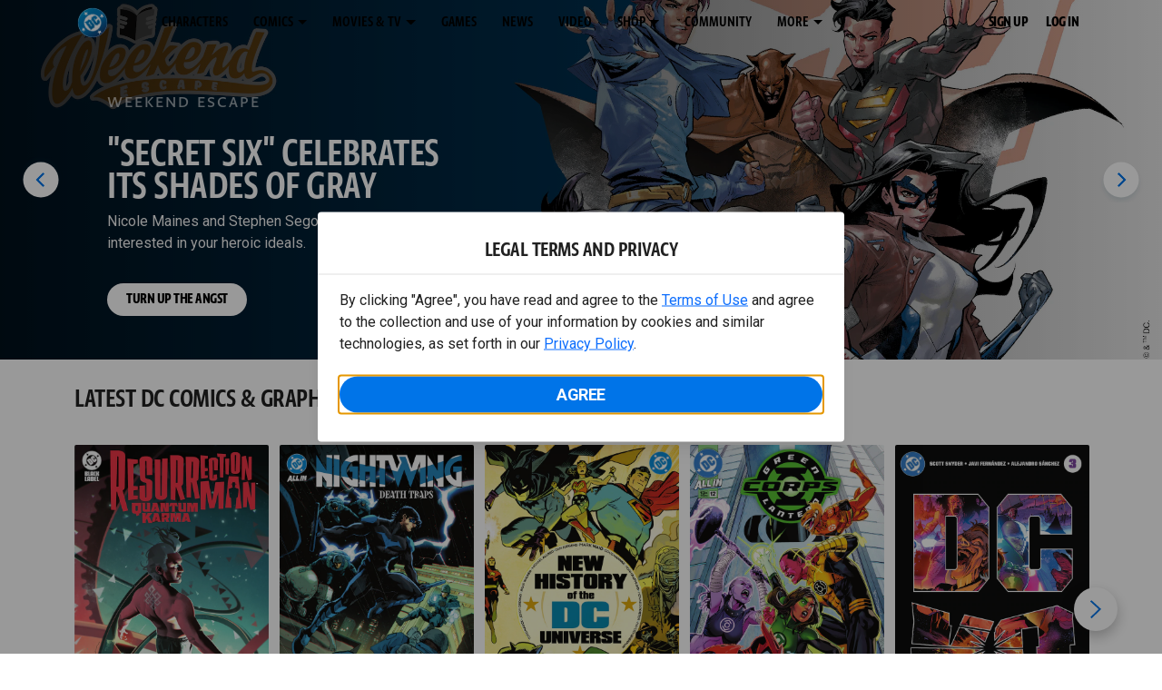

--- FILE ---
content_type: application/javascript
request_url: https://d1mgq2hv32qvw2.cloudfront.net/dc/_next/static/chunks/pages/comics-aea6944b6cde98b5.js
body_size: 18815
content:
(self.webpackChunk_N_E=self.webpackChunk_N_E||[]).push([[7868],{39193:function(e,t,i){"use strict";var n=i(34169);Object.defineProperty(t,"__esModule",{value:!0}),t.default=void 0;var a=n(i(32735)),s=n(i(60045)),r=a.default.createElement;t.default=function(e){var t=e.direction,i=e.directionText,n=e.onClickHandler,a=(e.tabIndex,e.className);return r("button",{type:"button",className:(0,s.default)("carousel-control-".concat(t),void 0===a?"":a),onClick:function(e){n(e),e.target.blur()},"aria-label":i},r("span",{className:"carousel-control-".concat(t,"-icon"),"aria-hidden":"true"}),r("span",{className:"sr-only"},i))}},79618:function(e,t,i){"use strict";var n=i(34169);Object.defineProperty(t,"__esModule",{value:!0}),t.default=void 0;var a=n(i(93213)),s=function(e,t){if(e&&e.__esModule)return e;if(null===e||"object"!=typeof e&&"function"!=typeof e)return{default:e};var i=c(void 0);if(i&&i.has(e))return i.get(e);var n={__proto__:null},a=Object.defineProperty&&Object.getOwnPropertyDescriptor;for(var s in e)if("default"!==s&&({}).hasOwnProperty.call(e,s)){var r=a?Object.getOwnPropertyDescriptor(e,s):null;r&&(r.get||r.set)?Object.defineProperty(n,s,r):n[s]=e[s]}return n.default=e,i&&i.set(e,n),n}(i(32735)),r=i(97737),o=n(i(60045)),l=i(75190),g=n(i(38175)),d=n(i(39193));function c(e){if("function"!=typeof WeakMap)return null;var t=new WeakMap,i=new WeakMap;return(c=function(e){return e?i:t})(e)}var u=s.default.createElement;function m(e,t){var i=Object.keys(e);if(Object.getOwnPropertySymbols){var n=Object.getOwnPropertySymbols(e);t&&(n=n.filter(function(t){return Object.getOwnPropertyDescriptor(e,t).enumerable})),i.push.apply(i,n)}return i}function p(e){for(var t=1;t<arguments.length;t++){var i=null!=arguments[t]?arguments[t]:{};t%2?m(Object(i),!0).forEach(function(t){(0,a.default)(e,t,i[t])}):Object.getOwnPropertyDescriptors?Object.defineProperties(e,Object.getOwnPropertyDescriptors(i)):m(Object(i)).forEach(function(t){Object.defineProperty(e,t,Object.getOwnPropertyDescriptor(i,t))})}return e}t.default=function(e){var t=e.id,i=void 0===t?"":t,n=e.bandName,a=void 0===n?"":n,c=e.className,m=e.time,h=void 0===m?null:m,b=e.autoSlide,f=e.loop,y=void 0!==f&&f,C=e.children,A=(e.fullVpHeight,e.onAnalytics),v=void 0===A?void 0:A,T=e.compPercentWidthByScreenSize,x=void 0===T?{}:T,E=e.positionInBand,D=void 0===E?0:E,I=e.collection,L=(0,s.useContext)(l.GEPContext).data,w=L.i18nLib,j=L.pageLocale,N=(0,s.useState)(0),O=N[0],B=N[1],S=(0,s.useState)(!1),k=S[0],U=S[1],R=!!h&&!!(void 0!==b&&b)&&1e3*Number(h),_=(void 0===C?null:C)||(void 0===I?void 0:I)||[],M=_.length,F=w.lookup({key:"carousel-previous-label",locale:j,defaultValue:"Previous"}),H=w.lookup({key:"carousel-next-label",locale:j,defaultValue:"Next"}),W=s.default.Children.map(_,function(e,t){var i=w.lookup({key:"carousel-slide-caption",locale:j,defaultValue:"Slide %{index} of %{total}",interpolateValues:{index:t+1,total:M}});return{type:e.type,index:t,caption:i}}),G=(0,s.useCallback)(function(){return{elementId:i,moduleName:"Carousel",title:"",subtitle:"",position:D}},[i,D]),K=function(e,t,i){v&&(t&&t.module&&(t.module.cardType=t.module.moduleName,t.module.moduleName="Carousel",t.module.carouselPosition=i,t.module.parentsArray=t.module.parentsArray||[],t.module.parentsArray.push(G())),t&&t.content&&(t.content.elementType="carousel"),v(e,t))},P=function(e){var t=arguments.length>1&&void 0!==arguments[1]&&arguments[1];v&&!t&&v("click",{cta:{element:"Scroll navigation button",destination:"navigational link click"},module:{moduleName:"Carousel",bandName:a||null,pageDepth:e?e.pageY:null,interaction:null,parentsArray:[G()],elementID:i}})},V=function(e){var t=arguments.length>1&&void 0!==arguments[1]&&arguments[1],i=O===W.length-1;k||!y&&i||(B(i?0:O+1),P(e,t))},z=function(e){var t=arguments.length>1&&void 0!==arguments[1]&&arguments[1],i=0===O;k||!y&&i||(B(i?W.length-1:O-1),P(e,t))},q=y&&_||_&&!y&&O<W.length-1,Z=y||!y&&O>0;return u(g.default,{className:(0,o.default)("w-100",void 0===c?"":c),activeIndex:O,next:function(e){V(e,!0)},previous:function(e){z(e,!0)},keyboard:!0,ride:"carousel",pause:"hover",slide:!0,interval:R},_&&u(r.CarouselIndicators,{items:W,activeIndex:O,onClickHandler:function(e){k||B(e)}}),_&&s.default.Children.map(_,function(e,t){return u(r.CarouselItem,{key:e.props.id||t,onExiting:function(){return U(!0)},onExited:function(){U(!1)}},s.default.cloneElement(e,p(p({},e.props),{},{onAnalytics:v?function(e,i){K(e,i,t+1)}:void 0,isActive:O===t,compPercentWidthByScreenSize:x})))}),_&&Z&&u(d.default,{direction:"prev",directionText:F,onClickHandler:z,tabIndex:0}),_&&q&&u(d.default,{direction:"next",directionText:H,onClickHandler:V,tabIndex:void 0}))}},38175:function(e,t,i){"use strict";var n=i(34169);Object.defineProperty(t,"__esModule",{value:!0}),t.default=void 0;var a=n(i(76964)),s=i(97737);t.default=(0,a.default)(s.Carousel).withConfig({componentId:"sc-ouo8ew-0"})(["&.carousel{overflow:hidden;height:",";.carousel-control-next,.carousel-control-prev{width:7%;}.carousel-control-next{min-width:40px;& .carousel-control-next-icon{background-image:url(\"data:image/svg+xml,%3Csvg xmlns='http://www.w3.org/2000/svg' viewBox='0 0 448 512'%3E%3Cpath fill='%23E1D6FF' d='M207.029 381.476L12.686 187.132c-9.373-9.373-9.373-24.569 0-33.941l22.667-22.667c9.357-9.357 24.522-9.375 33.901-.04L224 284.505l154.745-154.021c9.379-9.335 24.544-9.317 33.901.04l22.667 22.667c9.373 9.373 9.373 24.569 0 33.941L240.971 381.476c-9.373 9.372-24.569 9.372-33.942 0z' %3E%3C/path%3E%3C/svg%3E\");transform:rotate(270deg);}}.carousel-control-prev{min-width:30px;& .carousel-control-prev-icon{background-image:url(\"data:image/svg+xml,%3Csvg xmlns='http://www.w3.org/2000/svg' viewBox='0 0 448 512'%3E%3Cpath fill='%23E1D6FF' d='M207.029 381.476L12.686 187.132c-9.373-9.373-9.373-24.569 0-33.941l22.667-22.667c9.357-9.357 24.522-9.375 33.901-.04L224 284.505l154.745-154.021c9.379-9.335 24.544-9.317 33.901.04l22.667 22.667c9.373 9.373 9.373 24.569 0 33.941L240.971 381.476c-9.373 9.372-24.569 9.372-33.942 0z' %3E%3C/path%3E%3C/svg%3E\");transform:rotate(90deg);}}.carousel-indicators button{&:not(.active){opacity:25%;}width:10px;height:10px;border-radius:100%;}.active.carousel-item-start,.carousel-item-prev:not(.carousel-item-end){transform:translateX(-100%) !important;}.active.carousel-item-end,.carousel-item-next:not(.carousel-item-start){transform:translateX(100%) !important;}.carousel-item-next:not(.carousel-item-start){transform:none;}.carousel-item-prev:not(.carousel-item-end){transform:none;}}"],function(e){return e.fullVpHeight?"100vh":"auto"})},79626:function(e,t,i){"use strict";var n=i(34169);t.Z=void 0;var a=n(i(79618));t.Z=a.default},89407:function(e,t,i){"use strict";var n=i(34169);Object.defineProperty(t,"__esModule",{value:!0}),t.default=void 0;var a=n(i(448)),s=function(e,t){if(e&&e.__esModule)return e;if(null===e||"object"!=typeof e&&"function"!=typeof e)return{default:e};var i=d(void 0);if(i&&i.has(e))return i.get(e);var n={__proto__:null},a=Object.defineProperty&&Object.getOwnPropertyDescriptor;for(var s in e)if("default"!==s&&({}).hasOwnProperty.call(e,s)){var r=a?Object.getOwnPropertyDescriptor(e,s):null;r&&(r.get||r.set)?Object.defineProperty(n,s,r):n[s]=e[s]}return n.default=e,i&&i.set(e,n),n}(i(32735)),r=n(i(60045)),o=i(75190),l=i(40746),g=n(i(24784));function d(e){if("function"!=typeof WeakMap)return null;var t=new WeakMap,i=new WeakMap;return(d=function(e){return e?i:t})(e)}var c=s.default.createElement;t.default=function(e){var t=e.id,i=void 0===t?"":t,n=e.className,d=e.ccpaLabel,u=void 0===d?"":d,m=e.data,p=e.bandName,h=void 0===p?"":p,b=e.onAnalytics,f=void 0===b?void 0:b,y=(0,s.useContext)(o.GEPContext).data.pageLocale;if(!m)return null;var C=function(e){f&&f("click",{cta:{text:e.target.text,element:"text",destination:e.target.href||"/"},module:{moduleName:"Footer",bandName:h||null,modalText:null,pageDepth:e.pageY,interaction:null,elementID:i}})},A=function(e){C(e),e.preventDefault()},v=function(e,t,i){var n={className:t,href:e.url,onClick:C,target:e.openInNewTab?"_blank":"_top"};return(e.openInNewTab&&(n.rel="noopener"),e.isCCPALink)?c("a",(0,a.default)({},{className:"".concat(t," ot-sdk-show-settings d-inline-block"),id:"compliance-link",href:"#compliance-link",tabIndex:"0",onClick:A},{key:i}),u||(0,l.getSafeLanguageString)(e.label,y)):c("a",(0,a.default)({},n,{key:i}),(0,l.getSafeLanguageString)(e.label,y))},T=m.primaryRow,x=m.secondaryRow,E=m.legal,D=m.logo;return c(g.default,{id:i,className:(0,r.default)("footer w-100",void 0===n?"":n)},c("div",{className:"container-fluid p-0"},D&&c("div",{className:(0,r.default)("justify-content-md-center col-12","footer-logo")},c("img",{alt:(0,l.getSafeLanguageString)(null==D?void 0:D.altText,y)||"",src:(null==D?void 0:D.url)||"",loading:"lazy"})),T&&T.map&&c("div",{className:"row primary-row"},c("div",{className:"col-12 text-center"},T.map(function(e,t){return v(e,"btn btn-link","prow-".concat(t))}))),x&&x.map&&c("div",{className:"row secondary-row"},c("div",{className:"col-12 text-center d-inline-block"},x.map(function(e,t){return v(e,"small btn-legal d-inline-block","srow-".concat(t))}))),c("div",{className:"row"},c("div",{className:"col-12 text-center d-inline-block"},c("div",{className:"small legal d-inline-block"},c("div",{dangerouslySetInnerHTML:{__html:(0,l.getSafeLanguageString)(E,y)}}))))))}},24784:function(e,t,i){"use strict";var n=i(34169);Object.defineProperty(t,"__esModule",{value:!0}),t.default=void 0;var a=n(i(76964)).default.footer.withConfig({componentId:"sc-1lm6p4u-0"})(["z-index:1;position:relative;.btn-link{font-size:0.8rem;}.btn-legal{text-transform:none;}.legal{text-transform:none;padding:0.55em 1.5em 0.5em;margin:0 0 0.25rem;line-height:2;> div{line-height:1.375rem;padding-bottom:12px;}}.footer-logo{justify-content:center;display:flex;padding-top:30px;padding-bottom:0.75rem;}"]);t.default=a},21438:function(e,t,i){"use strict";var n=i(34169);t.Z=void 0;var a=n(i(89407));t.Z=a.default},62767:function(e,t,i){(window.__NEXT_P=window.__NEXT_P||[]).push(["/comics",function(){return i(32543)}])},32543:function(e,t,i){"use strict";i.r(t),i.d(t,{__N_SSP:function(){return X},default:function(){return ee}});var n=i(74512),a=i(32735);i(74161);var s=i(46582),r=i.n(s),o=i(50430),l=i.n(o),g=i(11557),d=i(45275),c=i(76964),u=i(63145),m=i.n(u),p=i(87530),h=i.n(p),b=i(55466),f=i.n(b),y=i(55477),C=i.n(y),A=i(82070),v=i.n(A),T=i(40746),x=i(75190),E=i(5113),D=i(4048),I=i(1801),L=i(38308),w=i(79386),j=i(79626),N=i(2150),O=i(38783),B=i(84638),S=i(31973),k=i(66972),U=i(10727),R=i(20949),_=i(81354),M=i(21438);let F=v()(()=>Promise.resolve().then(i.bind(i,59052)),{loadableGenerated:{webpack:()=>[59052]},ssr:!1}),{analyticsLayer:H,dataLayer:W,segment:G,adobeLaunch:K}=T.analytics,{googleTagManagerScript:P,adFuelScript:V,adobeLaunchScript:z,userConsentScript:q,segmentScript:Z}=T.scripts,{resolveDataType:J,resolveMappingValue:Y}=T.utils,Q=/(\[)\$.+?(\])/g;function $(){let e=document.querySelector(".modal.d-block");e&&e.classList.remove("d-block")}h().extend(f()),h().extend(C());var X=!0;class ee extends a.Component{resolveMapping(e,t,i){try{let{dataByMapping:n}=this.props,a=Y(n,e,t,i);return J(a,t)}catch(t){console.error("Datasource mapping failed!\nexpression: ".concat(e),t),console.error("Invalid Datasourse Mapping")}}ccpaOnClick(e){e.preventDefault()}async componentDidMount(){if(m().init({offset:120,delay:0,duration:1e3,easing:"ease",once:!0,mirror:!1,anchorPlacement:"top-bottom"}),!this.props.error){let e=(0,T.checkAuthStatus)("TBD"),t="";"undefined"!=typeof WBD&&void 0!==WBD.UserConsent&&(t=WBD.UserConsent.isInGdprRegion()?"Cookie Preferences":"Do Not Sell My Personal Information");let i=[{__typename:"Component",name:"Header",version:"2.68.1",package:"@warnermediacode/wme-component-header"},{__typename:"Component",name:"Carousel",version:"2.24.0",package:"@warnermediacode/wme-component-carousel"},{__typename:"Component",name:"Hero",version:"2.38.1",package:"@warnermediacode/wme-component-hero"},{__typename:"Component",name:"Button",version:"2.31.0",package:"@warnermediacode/wme-component-button"},{__typename:"Component",name:"Text",version:"2.18.0",package:"@warnermediacode/wme-component-text"},{__typename:"Component",name:"ContentTray",version:"3.13.0",package:"@warnermediacode/wme-component-content-tray"},{__typename:"Component",name:"Card",version:"2.93.0",package:"@warnermediacode/wme-component-card"},{__typename:"Component",name:"Video",version:"2.67.1",package:"@warnermediacode/wme-component-video"},{__typename:"Component",name:"PopUpVideo",version:"2.34.0",package:"@warnermediacode/wme-component-pop-up-video"},{__typename:"Component",name:"Image",version:"2.15.0",package:"@warnermediacode/wme-component-image"},{__typename:"Component",name:"Search",version:"1.87.0",package:"@warnermediacode/wme-component-search"},{__typename:"Component",name:"SearchFilter",version:"1.87.0",package:"@warnermediacode/wme-component-search"},{__typename:"Component",name:"SearchResults",version:"1.87.0",package:"@warnermediacode/wme-component-search"},{__typename:"Component",name:"Footer",version:"2.19.0",package:"@warnermediacode/wme-component-footer"}],n=[],a={siteConfig:{AUTH:{cookieName:""},CANONICALURL:"https://www.dc.com",GOOGLETAGMANAGER:{containerId:"GTM-53ZN9ZQ"},ONETRUST:{brand:"DC",cookiedomain:".dc.com",domId:"90a8a3e0-d0c2-4020-a79a-b867cf0f8086",src:"https://cdn.cookielaw.org/scripttemplates/otSDKStub.js",ackTermsEnforce:!0,enableTransitionCheck:!0,compatTransition:[{old:"pf",new:["pc"]}],vendor:{gtm:{src:"",ucStates:["performance"]},segment:{src:"",ucStates:["performance"]},mux:{src:"",ucStates:["performance"]}}},OPENGRAPH:{site_name:"DC"},TWITTER:{card:"summary_large_image",site:"@DCComics"},VIDEOPLAYER:{analytics:{bitmovin:{key:"6F48AF99-EDB0-4411-8979-2C7859EDDD9D"},mux:{muxName:"top_web",muxBrand:"dc",muxEnvKey:"p8dn7fp1liosd47cq1r3sb455"},conviva:{id:"",name:"",touchstoneUrl:""}},mediaAppId:"eyJhbGciOiJIUzI1NiIsInR5cCI6IkpXVCJ9.eyJuZXR3b3JrIjoiZGMiLCJwcm9kdWN0IjoiZ2VwIiwicGxhdGZvcm0iOiJ3ZWIiLCJhcHBJZCI6ImRjLWdlcC13ZWIta3g3OWs0In0.7icYc8OGFQ3QlfbJWk5Y1qEZFITKr-Bn_6eVju775kM",playerEnv:""},DCUILOGIN:{scriptUrl:"https://www.dcuniverseinfinite.com/login-iframe-client/v2.js",iframeUrl:"https://www.dcuniverseinfinite.com/login-iframe/v2"},DEFAULT_LANGUAGE:"en_US",RENDERENGINE:{theme:{name:"@warnermediacode/wme-theme-dc",version:"1.48.0",enable_custom_templates:!1},themeModules:{name:"@warnermediacode/wme-gep-modules-bundle",version:"0.0.474"},assets:{name:"@warnermediacode/wme-theme-dc",version:"1.74.3"}}},env:"prod"};n.push({name:"userConsent",load:()=>q(a)}),(null==d?void 0:d.hasOwnProperty("GOOGLETAGMANAGER"))&&n.push({name:"googleTagManager",load:()=>P(a)}),(null==d?void 0:d.hasOwnProperty("SEGMENT"))&&T.scripts.push({name:"segment",load:()=>Z(a)}),(null==d?void 0:d.hasOwnProperty("LAUNCH"))&&n.push({name:"launch",load:()=>z(a)}),(null==d?void 0:d.hasOwnProperty("ADFUEL"))&&0!==i.length&&Array.from(i).find(e=>"advertisement"===e.name.toLowerCase())&&n.push({name:"adFuel",load:()=>V(a)});let s=[];void 0!==(null==d?void 0:d.GOOGLETAGMANAGER)&&s.push(W),void 0!==(null==d?void 0:d.LAUNCH)&&s.push(K),void 0!==(null==d?void 0:d.SEGMENT)&&s.push(G),this.props.analyticsConfig.frameworks=s;let r=async()=>{n.forEach(e=>{e.load()}),await H.init(this.props.analyticsConfig),this.setState({analyticsInitialized:!0})};"complete"===document.readyState?r():window.addEventListener("load",r),window.addEventListener("gepLoginStateChanged",e=>{var t;this.setState({isUserAuth:e.detail.loggedIn});let i={DCUI_loginSuccess:"user_login",DCUI_registerSuccess:"user_registered"},n=null===(t=e.detail)||void 0===t?void 0:t.type,a=i.hasOwnProperty(n)?i[n]:"identify";this.handleAnalyticsEvent(a,{user:e.detail})}),this.setState({ccpaLabel:t,isUserAuth:e})}}gateValidUserToggle(e){this.setState(t=>({gateValidUser:t.gateValidUser.includes(e)?t.gateValidUser:[...t.gateValidUser,e]}))}cloneTemplateChild(e,t){let i=(Object.entries(e.props).filter(e=>e[0].includes("template-"))||[]).reduce((e,i)=>{let n=i[0].replace("template-",""),a=i[1].value.replace(Q,t);return{...e,[n]:this.resolveMapping(a,i[1].type)}},{});return a.cloneElement(e,{...e.props,...i,children:this.updateTemplateChildren(e.props.children,t),id:"".concat(e.props.id,"-").concat(t),key:"".concat(e.props.id,"-").concat(t)})}updateTemplateChildren(e,t){let i=a.Children.map(e,e=>this.cloneTemplateChild(e,t));return(null==i?void 0:i.length)===1?i[0]:i}renderTemplateItems(e,t){return Object.entries(t.props).filter(e=>e[0].includes("template-")),(null==e?void 0:e.map((e,i)=>this.cloneTemplateChild(t,i)))||null}render(){let{state:{analyticsInitialized:e,ccpaLabel:t,isUserAuth:i},props:{analyticsData:s,canonicalURL:o,error:d,isPublished:u,userCountry:m,userLanguage:p,pageCountry:h,pageLocale:b,pageLanguage:f,siteConfig:y}}=this;return(0,n.jsxs)(a.Fragment,{children:[(0,n.jsxs)(r(),{children:[(0,n.jsx)("meta",{charSet:"utf-8"}),(0,n.jsx)("meta",{name:"viewport",content:"width=device-width, initial-scale=1, minimum-scale=1, shrink-to-fit=no"}),(0,n.jsx)("title",{children:"Comics | DC"}),(0,n.jsx)("meta",{property:"og:title",content:"Comics | DC"}),(0,n.jsx)("meta",{name:"twitter:title",content:"Comics | DC"}),(0,n.jsx)("meta",{property:"og:type",content:"website"}),(0,n.jsx)("meta",{property:"og:image",content:"https://static.dc.com/2024-07/dc_logo_4x3_2024.png"}),(0,n.jsx)("meta",{property:"og:image:width",content:"1200"}),(0,n.jsx)("meta",{property:"og:image:height",content:"900"}),(0,n.jsx)("meta",{property:"og:image:alt",content:"DC Comics"}),(0,n.jsx)("meta",{name:"twitter:image",content:"https://static.dc.com/2024-07/dc-logo-16x9.png"}),(0,n.jsx)("meta",{name:"twitter:image:alt",content:"DC Comics"}),(0,n.jsx)("meta",{name:"description",content:'Welcome to the Official Site for DC comics. DC is home to the "World\'s Greatest Super Heroes," including SUPERMAN, BATMAN, WONDER WOMAN, GREEN LANTERN, THE FLASH, AQUAMAN and more.'}),(0,n.jsx)("meta",{property:"og:description",content:'Welcome to the Official Site for DC comics. DC is home to the "World\'s Greatest Super Heroes," including SUPERMAN, BATMAN, WONDER WOMAN, GREEN LANTERN, THE FLASH, AQUAMAN and more.'}),(0,n.jsx)("meta",{name:"twitter:description",content:'Welcome to the Official Site for DC comics. DC is home to the "World\'s Greatest Super Heroes," including SUPERMAN, BATMAN, WONDER WOMAN, GREEN LANTERN, THE FLASH, AQUAMAN and more.'}),(0,n.jsx)("meta",{property:"og:url",content:o}),(0,n.jsx)("meta",{name:"robots",content:"max-image-preview:large"}),(0,n.jsx)("link",{rel:"canonical",href:o}),(0,n.jsx)("meta",{property:"og:site_name",content:"DC"}),(0,n.jsx)("meta",{name:"twitter:card",content:"summary_large_image"}),(0,n.jsx)("meta",{name:"twitter:site",content:"@DCComics"}),(0,n.jsx)("link",{rel:"icon",type:"image/x-icon",href:"/favicon.ico"})]}),(0,n.jsx)(l(),{src:"/js/ccpa/geo-fallback.js",type:"text/javascript"}),(0,n.jsx)(l(),{id:"user-consent-script",dangerouslySetInnerHTML:{__html:'window.WBD = window.WBD || {}; window.WBD.UserGeo = window.WBD.UserGeo || {}; window.WBD.UserGeo.appId = "";'}}),(0,n.jsx)(l(),{src:"/js/ccpa/user-consent.min.js",type:"text/javascript",strategy:"beforeInteractive",onLoad:()=>{window.dispatchEvent(new Event("uc.load"))},onError:()=>{window.dispatchEvent(new Event("uc.error"))}}),(0,n.jsx)(l(),{id:"gep-build-meta-script",type:"text/javascript",dangerouslySetInnerHTML:{__html:'window.BUILD_META = window.BUILD_META || {}; window.BUILD_META = {"pageRevision":"52719","themeVersion":"1.74.3","siteConfigVersion":"65","bundle":{"theme":{"name":"@warnermediacode/wme-theme-dc","version":"1.48.0","enable_custom_templates":false},"themeModules":{"name":"@warnermediacode/wme-gep-modules-bundle","version":"0.0.474"},"assets":{"name":"@warnermediacode/wme-theme-dc","version":"1.74.3"}}};\n          window.CICD_METADATA = {"sprint":"26.1.1","gitTag":"rc-26.1.1","hotfix":"","branch":"main","timestamp":"1767901289000"} || {};'}}),(0,n.jsx)(l(),{id:"dcui-login-script",dangerouslySetInnerHTML:{__html:'window.DCUI = {\n		login: {\n			scriptUrl: "https://www.dcuniverseinfinite.com/login-iframe-client/v2.js",\n			iframeUrl: "https://www.dcuniverseinfinite.com/login-iframe/v2"\n		}\n	}'}}),(0,n.jsx)(l(),{src:"/js/dcui.js",type:"text/javascript"}),(0,n.jsx)(l(),{src:"/js/ccpa/ltp-consent.js",type:"text/javascript",strategy:"afterInteractive"}),(0,n.jsx)(c.ThemeProvider,{theme:g,children:(0,n.jsx)(x.default,{pageCountry:h,pageLocale:b,pageLanguage:f,userCountry:m,userLanguage:p,siteConfig:y,children:(0,n.jsxs)(E.Z,{id:"page123",onAnalytics:e?this.handleAnalyticsEvent:void 0,isUserAuth:i,pageType:"content",instrumentation_brand:"",instrumentation_market_region:"",instrumentation_market:"",analyticsData:s,title:J("Comics | DC","string"),category:J("Brand","string"),analyticsTitle:J("DC comics","string"),inverseTheme:J("false","boolean"),backgroundType:J("none","string"),color:J("none","string"),gradient:J("none","string"),code:J("","string"),classes:J("","string"),contentFeedMapping:J("","object"),children:[d&&!u&&(0,n.jsx)("div",{className:"modal d-block bg-dark bg-opacity-50",children:(0,n.jsx)("div",{className:"modal-dialog modal-lg my-5",children:(0,n.jsxs)("div",{className:"modal-content border-0",children:[(0,n.jsxs)("div",{className:"modal-header border-0 justify-content-between",children:[(0,n.jsxs)("h3",{className:"modal-title m-0",children:["Status Code: ",d.statusCode]}),(0,n.jsx)("button",{type:"button",className:"btn-close",onClick:$,children:(0,n.jsx)("svg",{xmlns:"http://www.w3.org/2000/svg",viewBox:"0 0 16 16",fill:"white",width:"1em",height:"1em",children:(0,n.jsx)("path",{d:"M.293.293a1 1 0 011.414 0L8 6.586 14.293.293a1 1 0 111.414 1.414L9.414 8l6.293 6.293a1 1 0 01-1.414 1.414L8 9.414l-6.293 6.293a1 1 0 01-1.414-1.414L6.586 8 .293 1.707a1 1 0 010-1.414z"})})})]}),(0,n.jsxs)("div",{className:"modal-body text-center p-0",children:[(0,n.jsx)("h4",{children:"Error Details"}),(0,n.jsx)("p",{className:"bg-dark text-white m-3 p-3",children:d.message})]})]})})}),(0,n.jsx)(D.Z,{id:"page123-band9265",onAnalytics:this.handleAnalyticsEvent,bandName:J("HEADER","string"),fullWidth:J("true","boolean"),fullViewportHeight:J("false","boolean"),marginTB:J("unset","string"),marginLR:J("unset","string"),paddingTB:J("unset","string"),paddingLR:J("unset","string"),animationType:J("none","string"),border:J("none","string"),inverseTheme:J("false","boolean"),backgroundType:J("none","string"),color:J("none","string"),gradient:J("none","string"),code:J("","string"),classes:J("","string"),conditionOperator:J("","string"),conditionAction:J("","string"),hidden:J("false","boolean"),isCollapsed:!(0,T.isValidGeo)(p,[])||!(0,T.isValidGeo)(m,[]),children:(0,n.jsx)(I.Z,{type:"1cols",children:(0,n.jsx)(L.Z,{id:"page-band-column0",columnClasses:J("","string"),width:J("0","string"),order:J("1","string"),marginTB:J("unset","string"),marginLR:J("unset","string"),paddingTB:J("unset","string"),paddingLR:J("unset","string"),animationType:J("none","string"),border:J("none","string"),lgColSize:J("12","string"),backgroundType:J("none","string"),bgGradientColorA:J("none","string"),bgGradientColorB:J("none","string"),color:J("none","string"),gradient:J("none","string"),code:J("","string"),verticalAlign:J("top","string"),horizontalAlign:J("left","string"),children:(0,n.jsx)(w.Z,{onAnalytics:this.handleAnalyticsEvent,isUserAuth:this.state.isUserAuth,userCountry:this.state.userCountry,pageLanguage:this.state.userLanguage,bandName:"HEADER",id:"page123-band9265-Header9266",data:this.resolveMapping("[%DS117.data.globalContent.value, $key=DC_header%]","object"),positionInBand:0})})})}),(0,n.jsx)(D.Z,{id:"page123-band296619",onAnalytics:this.handleAnalyticsEvent,bandName:J("HERO MARQUEE","string"),fullWidth:J("true","boolean"),fullViewportHeight:J("false","boolean"),marginTB:J("none","string"),marginLR:J("unset","string"),paddingTB:J("unset","string"),paddingLR:J("unset","string"),animationType:J("none","string"),border:J("none","string"),inverseTheme:J("false","boolean"),backgroundType:J("none","string"),color:J("none","string"),gradient:J("none","string"),code:J("","string"),classes:J("","string"),conditionValue:J("","string"),conditionMatch:J("","string"),conditionOperator:J("valueExists","string"),conditionAction:J("none","string"),hidden:J("false","boolean"),isCollapsed:!(0,T.isValidGeo)(p,[])||!(0,T.isValidGeo)(m,[]),children:(0,n.jsx)(I.Z,{type:"1cols",children:(0,n.jsx)(L.Z,{id:"page-band-column0",columnClasses:J("","string"),width:J("0","string"),order:J("1","string"),marginTB:J("unset","string"),marginLR:J("unset","string"),paddingTB:J("unset","string"),paddingLR:J("unset","string"),animationType:J("none","string"),border:J("none","string"),lgColSize:J("12","string"),backgroundType:J("none","string"),bgGradientColorA:J("none","string"),bgGradientColorB:J("none","string"),color:J("none","string"),gradient:J("none","string"),code:J("","string"),verticalAlign:J("top","string"),horizontalAlign:J("left","string"),children:(0,n.jsxs)(j.Z,{onAnalytics:this.handleAnalyticsEvent,isUserAuth:this.state.isUserAuth,userCountry:this.state.userCountry,pageLanguage:this.state.userLanguage,bandName:"HERO MARQUEE",id:"page123-band296619-Carousel296622",autoSlide:J("true","boolean"),fullVpHeight:J("false","boolean"),loop:J("true","boolean"),time:J("10","number"),positionInBand:0,children:[(0,n.jsx)(N.Z,{onAnalytics:this.handleAnalyticsEvent,isUserAuth:this.state.isUserAuth,userCountry:this.state.userCountry,pageLanguage:this.state.userLanguage,bandName:"HERO MARQUEE",id:"page123-band296619-Hero296624",hIAltText:J("","string"),promoText:J("","string"),superscript:J("Come Out Writing","string"),description:J("<h3>WHAT THE FINAL EIGHT'S<br />\n                                    PARTNERS SAY ABOUT THEM</h3>\n                                    \n                                    <p>Whether they led to victory or defeat, the choices made by the remaining fighters were character defining.</p>\n                                    ","string"),videoType:J("","string"),ctaText:J("","string"),ctaLink:J("","string"),ctaTextAuth:J("","string"),ctaLinkAuth:J("","string"),secCtaText:J("","string"),secCtaLink:J("","string"),secCtaTextAuth:J("","string"),secCtaLinkAuth:J("","string"),openNewTab:J("false","boolean"),imageSrc:J('{"large":"https://static.dc.com/2026-01/2026_01_20_DCKO_Marquee_3x1.jpg","medium":"https://static.dc.com/2026-01/2026_01_20_DCKO_Marquee_3x1.jpg","small":"https://static.dc.com/2026-01/2026_01_20_DCKO_BlogRoll_Mobile_4x3.jpg","disableImgOptimization":false}',"object"),imageSrcMaxWidth:J('{"large":3000,"medium":3000,"small":880}',"object"),imageSrcMaxHeight:J('{"large":1000,"medium":1000,"small":660}',"object"),imageAltText:J("Come Out Writing: What the Final Eight's Partners Say About Them","string"),videoEnv:J("","string"),bitmovinKey:J("6F48AF99-EDB0-4411-8979-2C7859EDDD9D","string"),muxName:J("top_web","string"),muxBrand:J("dc","string"),muxEnvKey:J("p8dn7fp1liosd47cq1r3sb455","string"),puvTitle:J("","string"),puvAltText:J("","string"),fullViewportHeight:J("false","boolean"),setHeight:J("55vh","string"),hIMarginTB:J("unset","string"),tMarginTB:J("unset","string"),ctaMarginTB:J("unset","string"),vAlign:J("end","string"),hAlign:J("start","string"),hTextAlign:J("start","string"),isBuyFlow:J("","boolean"),showGradient:J("true","boolean"),targetLink:J("https://www.dc.com/blog/2026-01-20/come-out-writing-what-the-final-eight-s-partners-say-about-them","string"),targetLinkNewTab:J("false","boolean"),variant:J("variantE","string"),popupButtonTrigger:J("primary","string"),firstButtonStyle:J("secondary","string"),secondButtonStyle:J("primary","string"),positionInBand:0,children:(0,n.jsx)(O.default,{onAnalytics:this.handleAnalyticsEvent,isUserAuth:this.state.isUserAuth,userCountry:this.state.userCountry,pageLanguage:this.state.userLanguage,bandName:"HERO MARQUEE",id:"page123-band296619-Button296623",clickAction:J("url","string"),label:J("A Duel of Dynamic Duos","string"),size:J("md","string"),urlLink:J("https://www.dc.com/blog/2026-01-20/come-out-writing-what-the-final-eight-s-partners-say-about-them","string"),openNewTab:J("false","boolean"),align:J("left","string"),styleName:J("secondary","string"),outlined:J("false","boolean"),isBuyFlow:J("","boolean"),showPlayIcon:J("false","boolean"),labelAuth:J("","string"),urlLinkAuth:J("","string"),triggerModal:J("false","boolean"),classes:J("","string"),videoEnv:J("","string"),bitmovinKey:J("6F48AF99-EDB0-4411-8979-2C7859EDDD9D","string"),muxName:J("top_web","string"),muxBrand:J("dc","string"),muxEnvKey:J("p8dn7fp1liosd47cq1r3sb455","string"),puvTitle:J("","string"),puvAltText:J("","string"),popUpVideo:J("","array"),positionInBand:0})}),(0,n.jsx)(N.Z,{onAnalytics:this.handleAnalyticsEvent,isUserAuth:this.state.isUserAuth,userCountry:this.state.userCountry,pageLanguage:this.state.userLanguage,bandName:"HERO MARQUEE",id:"page123-band296619-Hero296626",hIAltText:J("","string"),promoText:J("","string"),superscript:J("Weekend Escape","string"),description:J("<h3>\"SECRET SIX\" CELEBRATES<br />\n                                    ITS SHADES OF GRAY</h3>\n                                    \n                                    <p>Nicole Maines and Stephen Segovia's limited series isn't interested in your heroic ideals.</p>\n                                    ","string"),videoType:J("","string"),ctaText:J("","string"),ctaLink:J("","string"),ctaTextAuth:J("","string"),ctaLinkAuth:J("","string"),secCtaText:J("","string"),secCtaLink:J("","string"),secCtaTextAuth:J("","string"),secCtaLinkAuth:J("","string"),openNewTab:J("false","boolean"),imageSrc:J('{"large":"https://static.dc.com/2026-01/2026_01_16_WE-Secret-Six_Marquee_3x1.jpg","medium":"https://static.dc.com/2026-01/2026_01_16_WE-Secret-Six_Marquee_3x1.jpg","small":"https://static.dc.com/2026-01/2026_01_16_WE-Secret-Six_BlogRoll_Mobile_4x3.jpg","disableImgOptimization":false}',"object"),imageSrcMaxWidth:J('{"large":3000,"medium":3000,"small":880}',"object"),imageSrcMaxHeight:J('{"large":1000,"medium":1000,"small":660}',"object"),imageAltText:J('Morally Gray Heroes and Villains Take Center Stage in "Secret Six"',"string"),videoEnv:J("","string"),bitmovinKey:J("6F48AF99-EDB0-4411-8979-2C7859EDDD9D","string"),muxName:J("top_web","string"),muxBrand:J("dc","string"),muxEnvKey:J("p8dn7fp1liosd47cq1r3sb455","string"),puvTitle:J("","string"),puvAltText:J("","string"),fullViewportHeight:J("false","boolean"),setHeight:J("55vh","string"),hIMarginTB:J("unset","string"),tMarginTB:J("unset","string"),ctaMarginTB:J("unset","string"),vAlign:J("end","string"),hAlign:J("start","string"),hTextAlign:J("start","string"),isBuyFlow:J("","boolean"),showGradient:J("true","boolean"),targetLink:J("https://www.dc.com/blog/2026-01-16/morally-gray-heroes-and-villains-take-center-stage-in-secret-six","string"),targetLinkNewTab:J("false","boolean"),variant:J("variantE","string"),popupButtonTrigger:J("primary","string"),firstButtonStyle:J("secondary","string"),secondButtonStyle:J("primary","string"),positionInBand:1,children:(0,n.jsx)(O.default,{onAnalytics:this.handleAnalyticsEvent,isUserAuth:this.state.isUserAuth,userCountry:this.state.userCountry,pageLanguage:this.state.userLanguage,bandName:"HERO MARQUEE",id:"page123-band296619-Button296625",clickAction:J("url","string"),label:J("Turn Up the Angst","string"),size:J("md","string"),urlLink:J("https://www.dc.com/blog/2026-01-16/morally-gray-heroes-and-villains-take-center-stage-in-secret-six","string"),openNewTab:J("false","boolean"),align:J("left","string"),styleName:J("secondary","string"),outlined:J("false","boolean"),isBuyFlow:J("","boolean"),showPlayIcon:J("false","boolean"),labelAuth:J("","string"),urlLinkAuth:J("","string"),triggerModal:J("false","boolean"),classes:J("","string"),videoEnv:J("","string"),bitmovinKey:J("6F48AF99-EDB0-4411-8979-2C7859EDDD9D","string"),muxName:J("top_web","string"),muxBrand:J("dc","string"),muxEnvKey:J("p8dn7fp1liosd47cq1r3sb455","string"),puvTitle:J("","string"),puvAltText:J("","string"),popUpVideo:J("","array"),positionInBand:0})}),(0,n.jsx)(N.Z,{onAnalytics:this.handleAnalyticsEvent,isUserAuth:this.state.isUserAuth,userCountry:this.state.userCountry,pageLanguage:this.state.userLanguage,bandName:"HERO MARQUEE",id:"page123-band296619-Hero296621",hIAltText:J("","string"),promoText:J("","string"),superscript:J("House of List-ery","string"),description:J('<h3><span style="text-transform: uppercase;">FIVE GENRE-BENDING BLACK LABEL COMICS</span></h3>\n                                    \n                                    <p>If you think superhero stories are all the same, you should give these darkly diverse titles a look.</p>\n                                    ',"string"),videoType:J("","string"),ctaText:J("","string"),ctaLink:J("","string"),ctaTextAuth:J("","string"),ctaLinkAuth:J("","string"),secCtaText:J("","string"),secCtaLink:J("","string"),secCtaTextAuth:J("","string"),secCtaLinkAuth:J("","string"),openNewTab:J("false","boolean"),imageSrc:J('{"large":"https://static.dc.com/2026-01/2026_1_8_WWDeadEarth_Marquee_3x1.jpg","medium":"https://static.dc.com/2026-01/2026_1_8_WWDeadEarth_Marquee_3x1.jpg","small":"https://static.dc.com/2026-01/2026_1_8_WWDeadEarth_BlogRoll_Mobile_4x3.jpg","disableImgOptimization":false}',"object"),imageSrcMaxWidth:J('{"large":3000,"medium":3000,"small":880}',"object"),imageSrcMaxHeight:J('{"large":1000,"medium":1000,"small":660}',"object"),imageAltText:J("Five DC Black Label Comics That Bend the Superhero Genre","string"),videoEnv:J("","string"),bitmovinKey:J("6F48AF99-EDB0-4411-8979-2C7859EDDD9D","string"),muxName:J("top_web","string"),muxBrand:J("dc","string"),muxEnvKey:J("p8dn7fp1liosd47cq1r3sb455","string"),puvTitle:J("","string"),puvAltText:J("","string"),fullViewportHeight:J("false","boolean"),setHeight:J("55vh","string"),hIMarginTB:J("unset","string"),tMarginTB:J("unset","string"),ctaMarginTB:J("unset","string"),vAlign:J("end","string"),hAlign:J("start","string"),hTextAlign:J("start","string"),isBuyFlow:J("","boolean"),showGradient:J("true","boolean"),targetLink:J("https://www.dc.com/blog/2026-01-15/five-dc-black-label-comics-that-bend-the-superhero-genre","string"),targetLinkNewTab:J("false","boolean"),variant:J("variantE","string"),popupButtonTrigger:J("primary","string"),firstButtonStyle:J("secondary","string"),secondButtonStyle:J("primary","string"),positionInBand:2,children:(0,n.jsx)(O.default,{onAnalytics:this.handleAnalyticsEvent,isUserAuth:this.state.isUserAuth,userCountry:this.state.userCountry,pageLanguage:this.state.userLanguage,bandName:"HERO MARQUEE",id:"page123-band296619-Button296620",clickAction:J("url","string"),label:J("From Cosmic Horror to True Crime","string"),size:J("md","string"),urlLink:J("https://www.dc.com/blog/2026-01-15/five-dc-black-label-comics-that-bend-the-superhero-genre","string"),openNewTab:J("false","boolean"),align:J("left","string"),styleName:J("secondary","string"),outlined:J("false","boolean"),isBuyFlow:J("","boolean"),showPlayIcon:J("false","boolean"),labelAuth:J("","string"),urlLinkAuth:J("","string"),triggerModal:J("false","boolean"),classes:J("","string"),videoEnv:J("","string"),bitmovinKey:J("6F48AF99-EDB0-4411-8979-2C7859EDDD9D","string"),muxName:J("top_web","string"),muxBrand:J("dc","string"),muxEnvKey:J("p8dn7fp1liosd47cq1r3sb455","string"),puvTitle:J("","string"),puvAltText:J("","string"),popUpVideo:J("","array"),positionInBand:0})})]})})})}),(0,n.jsx)(D.Z,{id:"page123-band284907",onAnalytics:this.handleAnalyticsEvent,bandName:J("LATEST COMICS - IN STORES NOW","string"),fullWidth:J("false","boolean"),fullViewportHeight:J("false","boolean"),marginTB:J("medium","string"),marginLR:J("unset","string"),paddingTB:J("unset","string"),paddingLR:J("unset","string"),animationType:J("none","string"),border:J("none","string"),inverseTheme:J("false","boolean"),backgroundType:J("none","string"),color:J("none","string"),gradient:J("none","string"),code:J("","string"),classes:J("","string"),conditionValue:J("","string"),conditionMatch:J("","string"),conditionOperator:J("valueExists","string"),conditionAction:J("none","string"),hidden:J("false","boolean"),isCollapsed:!(0,T.isValidGeo)(p,[])||!(0,T.isValidGeo)(m,[]),children:(0,n.jsx)(I.Z,{type:"1cols",children:(0,n.jsxs)(L.Z,{id:"page-band-column0",columnClasses:J("","string"),width:J("0","string"),order:J("1","string"),marginTB:J("unset","string"),marginLR:J("unset","string"),paddingTB:J("unset","string"),paddingLR:J("unset","string"),animationType:J("none","string"),border:J("none","string"),lgColSize:J("12","string"),backgroundType:J("none","string"),bgGradientColorA:J("none","string"),bgGradientColorB:J("none","string"),color:J("none","string"),gradient:J("none","string"),code:J("","string"),verticalAlign:J("top","string"),horizontalAlign:J("left","string"),children:[(0,n.jsx)(B.default,{onAnalytics:this.handleAnalyticsEvent,isUserAuth:this.state.isUserAuth,userCountry:this.state.userCountry,pageLanguage:this.state.userLanguage,bandName:"LATEST COMICS - IN STORES NOW",id:"page123-band284907-Text284908",positionInBand:0,text:J("<h2>LATEST DC COMICS &amp; GRAPHIC NOVELS</h2>\n                        ","string"),lineLimit:J("","number")}),(0,n.jsx)(S.default,{onAnalytics:this.handleAnalyticsEvent,isUserAuth:this.state.isUserAuth,userCountry:this.state.userCountry,pageLanguage:this.state.userLanguage,bandName:"LATEST COMICS - IN STORES NOW",id:"page123-band284907-ContentTray284910",collection:J("","object"),itemsLarge:J("5","number"),itemsMedium:J("3","number"),itemsSmall:J("2","number"),arrowPlace:J("sides","string"),ovTitle:J("","string"),hideTitle:J("false","boolean"),pageSteps:J("false","boolean"),positionInBand:1,children:this.renderTemplateItems(this.resolveMapping("[%DS169.data.search%]","array"),(0,n.jsx)(k.default,{onAnalytics:this.handleAnalyticsEvent,isUserAuth:this.state.isUserAuth,userCountry:this.state.userCountry,pageLanguage:this.state.userLanguage,bandName:"LATEST COMICS - IN STORES NOW",id:"page123-band284907-Card284909","template-image":{value:'{"large":"[%DS169.data.search.[$index].featuredImage.cuts.0.url%]"}',type:"object"},"template-imageMaxWidth":{value:'{"large":"[%DS169.data.search.[$index].featuredImage.cuts.0.url.technicalMaxWidth%]"}',type:"object"},"template-imageMaxHeight":{value:'{"large":"[%DS169.data.search.[$index].featuredImage.cuts.0.url.technicalMaxHeight%]"}',type:"object"},"template-imageAltText":{value:"[%DS169.data.search.[$index].featuredImage.alt%]",type:"string"},duration:J("","string"),promoText:J("","string"),superscript:J("","string"),"template-title":{value:"[%DS169.data.search.[$index].title.en_US.full%]",type:"string"},subtitle:J("","string"),"template-targetLink":{value:"[%DS169.data.search.[$index].pageAlias.pagePath%]",type:"string"},selected:J("","boolean"),ctaText:J("","string"),ctaUrl:J("","string"),videoEnv:J("","string"),bitmovinKey:J("6F48AF99-EDB0-4411-8979-2C7859EDDD9D","string"),muxName:J("top_web","string"),muxBrand:J("dc","string"),muxEnvKey:J("p8dn7fp1liosd47cq1r3sb455","string"),audioFile:J("","string"),variant:J("default","string"),popUpVideo:J("","array"),Buttons:J("","array"),backgroundColor:J("Default","string"),fontColor:J("Default","string"),clickActionCta:J("false","boolean"),clickActionLink:J("false","boolean"),desktopColRatio:J("5","string"),mobileColRatio:J("1","string"),positionInBand:0}))}),(0,n.jsx)(B.default,{onAnalytics:this.handleAnalyticsEvent,isUserAuth:this.state.isUserAuth,userCountry:this.state.userCountry,pageLanguage:this.state.userLanguage,bandName:"LATEST COMICS - IN STORES NOW",id:"page123-band284907-Text296612",positionInBand:2,text:J("<h2>READ DC GO! COMICS FOR FREE</h2>\n                        ","string"),lineLimit:J("","number")}),(0,n.jsxs)(S.default,{onAnalytics:this.handleAnalyticsEvent,isUserAuth:this.state.isUserAuth,userCountry:this.state.userCountry,pageLanguage:this.state.userLanguage,bandName:"LATEST COMICS - IN STORES NOW",id:"page123-band284907-ContentTray311489",collection:J("","object"),itemsLarge:J("5","number"),itemsMedium:J("3","number"),itemsSmall:J("2","number"),arrowPlace:J("sides","string"),ovTitle:J("","string"),hideTitle:J("false","boolean"),pageSteps:J("false","boolean"),positionInBand:3,children:[(0,n.jsx)(k.default,{onAnalytics:this.handleAnalyticsEvent,isUserAuth:this.state.isUserAuth,userCountry:this.state.userCountry,pageLanguage:this.state.userLanguage,bandName:"LATEST COMICS - IN STORES NOW",id:"page123-band284907-Card311488",image:J('{"large":"https://static.dc.com/2024-09/ABS_BM_Cv1_00111_DIGITAL.jpg","disableImgOptimization":false}',"object"),imageMaxWidth:J('{"large":994}',"object"),imageMaxHeight:J('{"large":1528}',"object"),imageAltText:J("ABSOLUTE BATMAN DC GO! EDITION #1","string"),duration:J("","string"),promoText:J("","string"),superscript:J("","string"),title:J("ABSOLUTE BATMAN DC GO! EDITION #1","string"),subtitle:J("","string"),byline:J("","string"),targetLink:J("https://www.dcuniverseinfinite.com/comics/book/absolute-batman-dc-go-edition-2025-1/7cd1e164-cc5d-44ba-8faa-b7075eaf6618/c/reader","string"),selected:J("","boolean"),ctaText:J("","string"),ctaUrl:J("","string"),videoEnv:J("","string"),bitmovinKey:J("6F48AF99-EDB0-4411-8979-2C7859EDDD9D","string"),muxName:J("top_web","string"),muxBrand:J("dc","string"),muxEnvKey:J("p8dn7fp1liosd47cq1r3sb455","string"),audioFile:J("","string"),variant:J("default","string"),popUpVideo:J("","array"),backgroundColor:J("Default","string"),fontColor:J("Default","string"),customBgColor:J("","string"),clickActionCta:J("false","boolean"),clickActionLink:J("false","boolean"),desktopColRatio:J("1","string"),mobileColRatio:J("1","string"),imagePromoText:J("","string"),videoTargetUrl:J("","string"),positionInBand:0,children:(0,n.jsx)(O.default,{onAnalytics:this.handleAnalyticsEvent,isUserAuth:this.state.isUserAuth,userCountry:this.state.userCountry,pageLanguage:this.state.userLanguage,bandName:"LATEST COMICS - IN STORES NOW",id:"page123-band284907-Button322434",clickAction:J("url","string"),label:J("FREE","string"),size:J("lg","string"),urlLink:J("https://www.dcuniverseinfinite.com/comics/book/absolute-batman-dc-go-edition-2025-1/7cd1e164-cc5d-44ba-8faa-b7075eaf6618/c/reader","string"),openNewTab:J("false","boolean"),align:J("center","string"),styleName:J("primary","string"),outlined:J("true","boolean"),isBuyFlow:J("","boolean"),showPlayIcon:J("false","boolean"),labelAuth:J("","string"),urlLinkAuth:J("","string"),triggerModal:J("false","boolean"),classes:J("","string"),videoEnv:J("","string"),bitmovinKey:J("6F48AF99-EDB0-4411-8979-2C7859EDDD9D","string"),muxName:J("top_web","string"),muxBrand:J("dc","string"),muxEnvKey:J("p8dn7fp1liosd47cq1r3sb455","string"),puvTitle:J("","string"),puvAltText:J("","string"),popUpVideo:J("","array"),positionInBand:0})}),(0,n.jsx)(k.default,{onAnalytics:this.handleAnalyticsEvent,isUserAuth:this.state.isUserAuth,userCountry:this.state.userCountry,pageLanguage:this.state.userLanguage,bandName:"LATEST COMICS - IN STORES NOW",id:"page123-band284907-Card311486",image:J('{"large":"https://static.dc.com/2024-10/ABS_SM_Cv1_00111_DIGITAL.jpg","disableImgOptimization":false}',"object"),imageMaxWidth:J('{"large":994}',"object"),imageMaxHeight:J('{"large":1528}',"object"),imageAltText:J("ABSOLUTE SUPERMAN DC GO! EDITION #1","string"),duration:J("","string"),promoText:J("","string"),superscript:J("","string"),title:J("ABSOLUTE SUPERMAN DC GO! EDITION #1","string"),subtitle:J("","string"),byline:J("","string"),targetLink:J("https://www.dcuniverseinfinite.com/comics/book/absolute-superman-dc-go-edition-2025-1/b084a388-035a-4d11-b126-a9493ac5568c/c/reader","string"),selected:J("","boolean"),ctaText:J("","string"),ctaUrl:J("","string"),videoEnv:J("","string"),bitmovinKey:J("6F48AF99-EDB0-4411-8979-2C7859EDDD9D","string"),muxName:J("top_web","string"),muxBrand:J("dc","string"),muxEnvKey:J("p8dn7fp1liosd47cq1r3sb455","string"),audioFile:J("","string"),variant:J("default","string"),popUpVideo:J("","array"),backgroundColor:J("Default","string"),fontColor:J("Default","string"),customBgColor:J("","string"),clickActionCta:J("false","boolean"),clickActionLink:J("false","boolean"),desktopColRatio:J("1","string"),mobileColRatio:J("1","string"),imagePromoText:J("","string"),videoTargetUrl:J("","string"),positionInBand:1,children:(0,n.jsx)(O.default,{onAnalytics:this.handleAnalyticsEvent,isUserAuth:this.state.isUserAuth,userCountry:this.state.userCountry,pageLanguage:this.state.userLanguage,bandName:"LATEST COMICS - IN STORES NOW",id:"page123-band284907-Button322435",clickAction:J("url","string"),label:J("FREE","string"),size:J("lg","string"),urlLink:J("https://www.dcuniverseinfinite.com/comics/book/absolute-superman-dc-go-edition-2025-1/b084a388-035a-4d11-b126-a9493ac5568c/c/reader","string"),openNewTab:J("false","boolean"),align:J("center","string"),styleName:J("primary","string"),outlined:J("true","boolean"),isBuyFlow:J("","boolean"),showPlayIcon:J("false","boolean"),labelAuth:J("","string"),urlLinkAuth:J("","string"),triggerModal:J("false","boolean"),classes:J("","string"),videoEnv:J("","string"),bitmovinKey:J("6F48AF99-EDB0-4411-8979-2C7859EDDD9D","string"),muxName:J("top_web","string"),muxBrand:J("dc","string"),muxEnvKey:J("p8dn7fp1liosd47cq1r3sb455","string"),puvTitle:J("","string"),puvAltText:J("","string"),popUpVideo:J("","array"),positionInBand:0})}),(0,n.jsx)(k.default,{onAnalytics:this.handleAnalyticsEvent,isUserAuth:this.state.isUserAuth,userCountry:this.state.userCountry,pageLanguage:this.state.userLanguage,bandName:"LATEST COMICS - IN STORES NOW",id:"page123-band284907-Card311487",image:J('{"large":"https://static.dc.com/2024-10/ABS_WW_Cv1_00111_DIGITAL.jpg","disableImgOptimization":false}',"object"),imageMaxWidth:J('{"large":994}',"object"),imageMaxHeight:J('{"large":1528}',"object"),imageAltText:J("ABSOLUTE WONDER WOMAN DC GO! EDITION #1","string"),duration:J("","string"),promoText:J("","string"),superscript:J("","string"),title:J("ABSOLUTE WONDER WOMAN DC GO! EDITION #1","string"),subtitle:J("","string"),byline:J("","string"),targetLink:J("https://www.dcuniverseinfinite.com/comics/book/absolute-wonder-woman-dc-go-edition-2025-1/e6aa5ff2-1908-4b80-8645-0571f6b4cc07/c/reader","string"),selected:J("","boolean"),ctaText:J("","string"),ctaUrl:J("","string"),videoEnv:J("","string"),bitmovinKey:J("6F48AF99-EDB0-4411-8979-2C7859EDDD9D","string"),muxName:J("top_web","string"),muxBrand:J("dc","string"),muxEnvKey:J("p8dn7fp1liosd47cq1r3sb455","string"),audioFile:J("","string"),variant:J("default","string"),popUpVideo:J("","array"),backgroundColor:J("Default","string"),fontColor:J("Default","string"),customBgColor:J("","string"),clickActionCta:J("false","boolean"),clickActionLink:J("false","boolean"),desktopColRatio:J("1","string"),mobileColRatio:J("1","string"),imagePromoText:J("","string"),videoTargetUrl:J("","string"),positionInBand:2,children:(0,n.jsx)(O.default,{onAnalytics:this.handleAnalyticsEvent,isUserAuth:this.state.isUserAuth,userCountry:this.state.userCountry,pageLanguage:this.state.userLanguage,bandName:"LATEST COMICS - IN STORES NOW",id:"page123-band284907-Button322436",clickAction:J("url","string"),label:J("FREE","string"),size:J("lg","string"),urlLink:J("https://www.dcuniverseinfinite.com/comics/book/absolute-wonder-woman-dc-go-edition-2025-1/e6aa5ff2-1908-4b80-8645-0571f6b4cc07/c/reader","string"),openNewTab:J("false","boolean"),align:J("center","string"),styleName:J("primary","string"),outlined:J("true","boolean"),isBuyFlow:J("","boolean"),showPlayIcon:J("false","boolean"),labelAuth:J("","string"),urlLinkAuth:J("","string"),triggerModal:J("false","boolean"),classes:J("","string"),videoEnv:J("","string"),bitmovinKey:J("6F48AF99-EDB0-4411-8979-2C7859EDDD9D","string"),muxName:J("top_web","string"),muxBrand:J("dc","string"),muxEnvKey:J("p8dn7fp1liosd47cq1r3sb455","string"),puvTitle:J("","string"),puvAltText:J("","string"),popUpVideo:J("","array"),positionInBand:0})}),(0,n.jsx)(k.default,{onAnalytics:this.handleAnalyticsEvent,isUserAuth:this.state.isUserAuth,userCountry:this.state.userCountry,pageLanguage:this.state.userLanguage,bandName:"LATEST COMICS - IN STORES NOW",id:"page123-band284907-Card311483",image:J('{"large":"https://static.dc.com/2024-11/T23548_HarleyQuinninParadise_Ep1_THMB%201.jpg","disableImgOptimization":false}',"object"),imageMaxWidth:J('{"large":600}',"object"),imageMaxHeight:J('{"large":940}',"object"),imageAltText:J("HARLEY QUINN IN PARADISE #1","string"),duration:J("","string"),promoText:J("","string"),superscript:J("","string"),title:J("HARLEY QUINN IN PARADISE #1","string"),subtitle:J("","string"),byline:J("","string"),targetLink:J("https://www.dcuniverseinfinite.com/comics/book/harley-quinn-in-paradise-2024-1/13284f6a-f363-405b-b050-4a7a3dceb1e3/c","string"),selected:J("","boolean"),ctaText:J("","string"),ctaUrl:J("","string"),videoEnv:J("","string"),bitmovinKey:J("6F48AF99-EDB0-4411-8979-2C7859EDDD9D","string"),muxName:J("top_web","string"),muxBrand:J("dc","string"),muxEnvKey:J("p8dn7fp1liosd47cq1r3sb455","string"),audioFile:J("","string"),variant:J("default","string"),popUpVideo:J("","array"),backgroundColor:J("Default","string"),fontColor:J("Default","string"),customBgColor:J("","string"),clickActionCta:J("false","boolean"),clickActionLink:J("false","boolean"),desktopColRatio:J("1","string"),mobileColRatio:J("1","string"),imagePromoText:J("","string"),videoTargetUrl:J("","string"),positionInBand:3,children:(0,n.jsx)(O.default,{onAnalytics:this.handleAnalyticsEvent,isUserAuth:this.state.isUserAuth,userCountry:this.state.userCountry,pageLanguage:this.state.userLanguage,bandName:"LATEST COMICS - IN STORES NOW",id:"page123-band284907-Button322437",clickAction:J("url","string"),label:J("FREE","string"),size:J("lg","string"),urlLink:J("https://www.dcuniverseinfinite.com/comics/book/harley-quinn-in-paradise-2024-1/13284f6a-f363-405b-b050-4a7a3dceb1e3/c","string"),openNewTab:J("false","boolean"),align:J("center","string"),styleName:J("primary","string"),outlined:J("true","boolean"),isBuyFlow:J("","boolean"),showPlayIcon:J("false","boolean"),labelAuth:J("","string"),urlLinkAuth:J("","string"),triggerModal:J("false","boolean"),classes:J("","string"),videoEnv:J("","string"),bitmovinKey:J("6F48AF99-EDB0-4411-8979-2C7859EDDD9D","string"),muxName:J("top_web","string"),muxBrand:J("dc","string"),muxEnvKey:J("p8dn7fp1liosd47cq1r3sb455","string"),puvTitle:J("","string"),puvAltText:J("","string"),popUpVideo:J("","array"),positionInBand:0})}),(0,n.jsx)(k.default,{onAnalytics:this.handleAnalyticsEvent,isUserAuth:this.state.isUserAuth,userCountry:this.state.userCountry,pageLanguage:this.state.userLanguage,bandName:"LATEST COMICS - IN STORES NOW",id:"page123-band284907-Card311484",image:J('{"large":"https://static.dc.com/2024-11/T23550_NothingButtNightwing_Ep1_THMB%201.jpg","disableImgOptimization":false}',"object"),imageMaxWidth:J('{"large":600}',"object"),imageMaxHeight:J('{"large":940}',"object"),imageAltText:J("NOTHING BUTT NIGHTWING #1","string"),duration:J("","string"),promoText:J("","string"),superscript:J("","string"),title:J("NOTHING BUTT NIGHTWING #1","string"),subtitle:J("","string"),byline:J("","string"),targetLink:J("https://www.dcuniverseinfinite.com/comics/book/nothing-butt-nightwing-2024-1/979ce899-69cb-4660-aa06-26b752ca6de9/c","string"),selected:J("","boolean"),ctaText:J("","string"),ctaUrl:J("","string"),videoEnv:J("","string"),bitmovinKey:J("6F48AF99-EDB0-4411-8979-2C7859EDDD9D","string"),muxName:J("top_web","string"),muxBrand:J("dc","string"),muxEnvKey:J("p8dn7fp1liosd47cq1r3sb455","string"),audioFile:J("","string"),variant:J("default","string"),popUpVideo:J("","array"),backgroundColor:J("Default","string"),fontColor:J("Default","string"),customBgColor:J("","string"),clickActionCta:J("false","boolean"),clickActionLink:J("false","boolean"),desktopColRatio:J("1","string"),mobileColRatio:J("1","string"),imagePromoText:J("","string"),videoTargetUrl:J("","string"),positionInBand:4,children:(0,n.jsx)(O.default,{onAnalytics:this.handleAnalyticsEvent,isUserAuth:this.state.isUserAuth,userCountry:this.state.userCountry,pageLanguage:this.state.userLanguage,bandName:"LATEST COMICS - IN STORES NOW",id:"page123-band284907-Button322438",clickAction:J("url","string"),label:J("FREE","string"),size:J("lg","string"),urlLink:J("https://www.dcuniverseinfinite.com/comics/book/nothing-butt-nightwing-2024-1/979ce899-69cb-4660-aa06-26b752ca6de9/c","string"),openNewTab:J("false","boolean"),align:J("center","string"),styleName:J("primary","string"),outlined:J("true","boolean"),isBuyFlow:J("","boolean"),showPlayIcon:J("false","boolean"),labelAuth:J("","string"),urlLinkAuth:J("","string"),triggerModal:J("false","boolean"),classes:J("","string"),videoEnv:J("","string"),bitmovinKey:J("6F48AF99-EDB0-4411-8979-2C7859EDDD9D","string"),muxName:J("top_web","string"),muxBrand:J("dc","string"),muxEnvKey:J("p8dn7fp1liosd47cq1r3sb455","string"),puvTitle:J("","string"),puvAltText:J("","string"),popUpVideo:J("","array"),positionInBand:0})}),(0,n.jsx)(k.default,{onAnalytics:this.handleAnalyticsEvent,isUserAuth:this.state.isUserAuth,userCountry:this.state.userCountry,pageLanguage:this.state.userLanguage,bandName:"LATEST COMICS - IN STORES NOW",id:"page123-band284907-Card311485",image:J('{"large":"https://static.dc.com/2024-11/T23549_RenaissanceofRaven2024_Ep1_THMB.jpg","disableImgOptimization":false}',"object"),imageMaxWidth:J('{"large":600}',"object"),imageMaxHeight:J('{"large":940}',"object"),imageAltText:J("RENAISSANCE OF RAVEN #1","string"),duration:J("","string"),promoText:J("","string"),superscript:J("","string"),title:J("RENAISSANCE OF RAVEN #1","string"),subtitle:J("","string"),byline:J("","string"),targetLink:J("https://www.dcuniverseinfinite.com/comics/book/renaissance-of-raven-2024-1/5bff1325-e029-4050-a775-685690e9a698/c","string"),selected:J("","boolean"),ctaText:J("","string"),ctaUrl:J("","string"),videoEnv:J("","string"),bitmovinKey:J("6F48AF99-EDB0-4411-8979-2C7859EDDD9D","string"),muxName:J("top_web","string"),muxBrand:J("dc","string"),muxEnvKey:J("p8dn7fp1liosd47cq1r3sb455","string"),audioFile:J("","string"),variant:J("default","string"),popUpVideo:J("","array"),backgroundColor:J("Default","string"),fontColor:J("Default","string"),customBgColor:J("","string"),clickActionCta:J("false","boolean"),clickActionLink:J("false","boolean"),desktopColRatio:J("1","string"),mobileColRatio:J("1","string"),imagePromoText:J("","string"),videoTargetUrl:J("","string"),positionInBand:5,children:(0,n.jsx)(O.default,{onAnalytics:this.handleAnalyticsEvent,isUserAuth:this.state.isUserAuth,userCountry:this.state.userCountry,pageLanguage:this.state.userLanguage,bandName:"LATEST COMICS - IN STORES NOW",id:"page123-band284907-Button322439",clickAction:J("url","string"),label:J("FREE","string"),size:J("lg","string"),urlLink:J("https://www.dcuniverseinfinite.com/comics/book/renaissance-of-raven-2024-1/5bff1325-e029-4050-a775-685690e9a698/c","string"),openNewTab:J("false","boolean"),align:J("center","string"),styleName:J("primary","string"),outlined:J("true","boolean"),isBuyFlow:J("","boolean"),showPlayIcon:J("false","boolean"),labelAuth:J("","string"),urlLinkAuth:J("","string"),triggerModal:J("false","boolean"),classes:J("","string"),videoEnv:J("","string"),bitmovinKey:J("6F48AF99-EDB0-4411-8979-2C7859EDDD9D","string"),muxName:J("top_web","string"),muxBrand:J("dc","string"),muxEnvKey:J("p8dn7fp1liosd47cq1r3sb455","string"),puvTitle:J("","string"),puvAltText:J("","string"),popUpVideo:J("","array"),positionInBand:0})})]})]})})}),(0,n.jsx)(D.Z,{id:"page123-band285197",onAnalytics:this.handleAnalyticsEvent,bandName:J("FEATURED VIDEO","string"),fullWidth:J("false","boolean"),fullViewportHeight:J("false","boolean"),marginTB:J("medium","string"),marginLR:J("unset","string"),paddingTB:J("veryLarge","string"),paddingLR:J("unset","string"),animationType:J("none","string"),border:J("none","string"),inverseTheme:J("false","boolean"),backgroundType:J("code","string"),color:J("none","string"),gradient:J("none","string"),code:J("#0074E8","string"),classes:J("","string"),conditionValue:J("","string"),conditionMatch:J("","string"),conditionOperator:J("valueExists","string"),conditionAction:J("none","string"),hidden:J("false","boolean"),isCollapsed:!(0,T.isValidGeo)(p,[])||!(0,T.isValidGeo)(m,[]),children:(0,n.jsxs)(I.Z,{type:"2cols",children:[(0,n.jsx)(L.Z,{id:"page-band-column0",columnClasses:J("","string"),width:J("0","string"),order:J("1","string"),marginTB:J("unset","string"),marginLR:J("unset","string"),paddingTB:J("unset","string"),paddingLR:J("unset","string"),animationType:J("none","string"),border:J("none","string"),lgColSize:J("7","string"),backgroundType:J("none","string"),bgGradientColorA:J("none","string"),bgGradientColorB:J("none","string"),color:J("none","string"),gradient:J("none","string"),code:J("","string"),verticalAlign:J("middle","string"),horizontalAlign:J("left","string"),children:(0,n.jsx)(F,{onAnalytics:this.handleAnalyticsEvent,isUserAuth:this.state.isUserAuth,userCountry:this.state.userCountry,pageLanguage:this.state.userLanguage,bandName:"FEATURED VIDEO",id:"page123-band285197-Video285198",positionInBand:0,useCtxData:J("false","boolean"),autoplay:J("false","boolean"),onlyPlayControl:J("false","boolean"),isAuthRequired:J("false","boolean"),isLive:J("false","boolean"),geoblock:J("true","boolean"),coverImage:J('{"large":"https://static.dc.com/2025-12/SupergirlWOTTomKingInt_thumb.jpg","disableImgOptimization":false}',"object"),coverImageMaxWidth:J('{"large":1280}',"object"),coverImageMaxHeight:J('{"large":720}',"object"),title:J("Supergirl: Woman of Tomorrow - Tom King Interview","string"),altText:J("Supergirl: Woman of Tomorrow - Tom King Interview","string"),videoType:J("Clip","string"),videoUrl:J('{"large":{"mediaId":"me4d81a9eb66efc75c5d745425663926c63775637f","duration":"109.760","domesticOnly":false,"countries":""},"medium":{"mediaId":"me4d81a9eb66efc75c5d745425663926c63775637f","duration":"109.760","domesticOnly":false,"countries":""},"small":{"mediaId":"me4d81a9eb66efc75c5d745425663926c63775637f","duration":"109.760","domesticOnly":false,"countries":""}}',"object"),videoEnv:J("","string"),bitmovinKey:J("6F48AF99-EDB0-4411-8979-2C7859EDDD9D","string"),muxName:J("top_web","string"),muxBrand:J("dc","string"),muxEnvKey:J("p8dn7fp1liosd47cq1r3sb455","string"),loop:J("false","boolean"),socialShare:J("[]","array"),showPlaceholder:J("false","boolean"),superscript:J("","string")})}),(0,n.jsx)(L.Z,{id:"page-band-column1",columnClasses:J("","string"),width:J("0","string"),order:J("2","string"),marginTB:J("unset","string"),marginLR:J("unset","string"),paddingTB:J("unset","string"),paddingLR:J("unset","string"),animationType:J("none","string"),border:J("none","string"),lgColSize:J("5","string"),backgroundType:J("none","string"),bgGradientColorA:J("none","string"),bgGradientColorB:J("none","string"),color:J("none","string"),gradient:J("none","string"),code:J("","string"),verticalAlign:J("middle","string"),horizontalAlign:J("left","string"),children:(0,n.jsx)(B.default,{onAnalytics:this.handleAnalyticsEvent,isUserAuth:this.state.isUserAuth,userCountry:this.state.userCountry,pageLanguage:this.state.userLanguage,bandName:"FEATURED VIDEO",id:"page123-band285197-Text285199",positionInBand:0,text:J('<p><span style="color:#ffffff;"><strong>FEATURED VIDEO</strong></span></p>\n                        \n                        <h2><span style="color:#ffffff;">SUPERGIRL: WOMAN OF TOMORROW – TOM KING INTERVIEW</span></h2>\n                        \n                        <section data-v-799bb8ec="" id="dcpride-video-feed">\n                        <p><!--StartFragment --></p>\n                        \n                        <p><!--StartFragment --><span style="color:#ffffff;">Before Supergirl takes flight on the big screen, discover the story that inspired it all. Hear from Tom King as he looks back on the sci-fi odyssey he created, alongside artists Bilquis Evely and Matheus Lopes, that transformed Kara Zor-El for a new generation. <em>Supergirl: Woman of Tomorrow</em> is on sale NOW!</span> <!--EndFragment --></p>\n                        \n                        <p><!--EndFragment --></p>\n                        </section>\n                        ',"string"),lineLimit:J("","number")})})]})}),(0,n.jsx)(D.Z,{id:"page123-band285254",onAnalytics:this.handleAnalyticsEvent,bandName:J("COMIC TRAILERS AND MORE","string"),fullWidth:J("false","boolean"),fullViewportHeight:J("false","boolean"),marginTB:J("medium","string"),marginLR:J("unset","string"),paddingTB:J("unset","string"),paddingLR:J("unset","string"),animationType:J("none","string"),border:J("none","string"),inverseTheme:J("false","boolean"),backgroundType:J("none","string"),color:J("none","string"),gradient:J("none","string"),code:J("","string"),classes:J("","string"),conditionValue:J("","string"),conditionMatch:J("","string"),conditionOperator:J("valueExists","string"),conditionAction:J("none","string"),hidden:J("false","boolean"),isCollapsed:!(0,T.isValidGeo)(p,[])||!(0,T.isValidGeo)(m,[]),children:(0,n.jsx)(I.Z,{type:"1cols",children:(0,n.jsxs)(L.Z,{id:"page-band-column0",columnClasses:J("","string"),width:J("0","string"),order:J("1","string"),marginTB:J("unset","string"),marginLR:J("unset","string"),paddingTB:J("unset","string"),paddingLR:J("unset","string"),animationType:J("none","string"),border:J("none","string"),lgColSize:J("12","string"),backgroundType:J("none","string"),bgGradientColorA:J("none","string"),bgGradientColorB:J("none","string"),color:J("none","string"),gradient:J("none","string"),code:J("","string"),verticalAlign:J("top","string"),horizontalAlign:J("left","string"),children:[(0,n.jsx)(B.default,{onAnalytics:this.handleAnalyticsEvent,isUserAuth:this.state.isUserAuth,userCountry:this.state.userCountry,pageLanguage:this.state.userLanguage,bandName:"COMIC TRAILERS AND MORE",id:"page123-band285254-Text296627",positionInBand:0,text:J("<h2>DC COMICS TRAILERS, EXCLUSIVE INTERVIEWS &amp; MORE</h2>\n                        ","string"),lineLimit:J("","number")}),(0,n.jsxs)(S.default,{onAnalytics:this.handleAnalyticsEvent,isUserAuth:this.state.isUserAuth,userCountry:this.state.userCountry,pageLanguage:this.state.userLanguage,bandName:"COMIC TRAILERS AND MORE",id:"page123-band285254-ContentTray285259",collection:J("","object"),itemsLarge:J("4","number"),itemsMedium:J("3","number"),itemsSmall:J("2","number"),arrowPlace:J("sides","string"),ovTitle:J("","string"),hideTitle:J("false","boolean"),pageSteps:J("false","boolean"),positionInBand:1,children:[(0,n.jsx)(k.default,{onAnalytics:this.handleAnalyticsEvent,isUserAuth:this.state.isUserAuth,userCountry:this.state.userCountry,pageLanguage:this.state.userLanguage,bandName:"COMIC TRAILERS AND MORE",id:"page123-band285254-Card322978",image:J('{"large":"https://static.dc.com/2025-12/VertigoTrailer_thumb.jpg","medium":"https://static.dc.com/2025-12/VertigoTrailer_thumb.jpg","small":"https://static.dc.com/2025-12/VertigoTrailer_thumb.jpg","disableImgOptimization":false}',"object"),imageMaxWidth:J('{"large":1280,"medium":1280,"small":1280}',"object"),imageMaxHeight:J('{"large":720,"medium":720,"small":720}',"object"),imageAltText:J("DC Vertigo - We're Back","string"),duration:J("","string"),promoText:J("","string"),superscript:J("Comic Teaser","string"),title:J("","string"),subtitle:J("DC Vertigo","string"),byline:J("","string"),targetLink:J("","string"),selected:J("","boolean"),ctaText:J("","string"),ctaUrl:J("","string"),videoEnv:J("","string"),bitmovinKey:J("6F48AF99-EDB0-4411-8979-2C7859EDDD9D","string"),muxName:J("top_web","string"),muxBrand:J("dc","string"),muxEnvKey:J("p8dn7fp1liosd47cq1r3sb455","string"),audioFile:J("","string"),variant:J("default-shadow","string"),Buttons:J("","array"),backgroundColor:J("Default","string"),fontColor:J("Default","string"),customBgColor:J("","string"),clickActionCta:J("false","boolean"),clickActionLink:J("false","boolean"),desktopColRatio:J("7","string"),mobileColRatio:J("1","string"),imagePromoText:J("","string"),videoTargetUrl:J("","string"),positionInBand:0,children:(0,n.jsx)(U.default,{onAnalytics:this.handleAnalyticsEvent,isUserAuth:this.state.isUserAuth,userCountry:this.state.userCountry,pageLanguage:this.state.userLanguage,bandName:"COMIC TRAILERS AND MORE",id:"page123-band285254-PopUpVideo322977",positionInBand:0,videoUrl:J('{"large":{"mediaId":"mef130a66a722e38b800c0da53d0678b424a55d677","duration":"69.483","domesticOnly":false,"countries":""},"medium":{"mediaId":"mef130a66a722e38b800c0da53d0678b424a55d677","duration":"69.483","domesticOnly":false,"countries":""},"small":{"mediaId":"mef130a66a722e38b800c0da53d0678b424a55d677","duration":"69.483","domesticOnly":false,"countries":""}}',"object"),videoEnv:J("","string"),bitmovinKey:J("6F48AF99-EDB0-4411-8979-2C7859EDDD9D","string"),muxName:J("top_web","string"),muxBrand:J("dc","string"),muxEnvKey:J("p8dn7fp1liosd47cq1r3sb455","string"),title:J("DC Vertigo - We're Back","string"),popupTitle:J("DC Vertigo - We're Back","string"),superscript:J("","string"),altText:J("DC Vertigo - We're Back","string"),videoType:J("Clip","string"),showSlate:J("false","boolean"),showTitle:J("true","boolean"),coverImage:J('{"large":"https://static.dc.com/2025-12/VertigoTrailer_thumb.jpg","medium":"https://static.dc.com/2025-12/VertigoTrailer_thumb.jpg","small":"https://static.dc.com/2025-12/VertigoTrailer_thumb.jpg","disableImgOptimization":false}',"object"),coverImageMaxWidth:J('{"large":1280,"medium":1280,"small":1280}',"object"),coverImageMaxHeight:J('{"large":720,"medium":720,"small":720}',"object"),ctaTitle:J("","string"),ctaUrl:J("","string"),autoplay:J("true","boolean"),isAuthReq:J("false","boolean"),isLive:J("false","boolean")})}),(0,n.jsx)(k.default,{onAnalytics:this.handleAnalyticsEvent,isUserAuth:this.state.isUserAuth,userCountry:this.state.userCountry,pageLanguage:this.state.userLanguage,bandName:"COMIC TRAILERS AND MORE",id:"page123-band285254-Card322632",image:J('{"large":"https://static.dc.com/2025-10/DCKOTrailer_thumb.jpg","medium":"https://static.dc.com/2025-10/DCKOTrailer_thumb.jpg","small":"https://static.dc.com/2025-10/DCKOTrailer_thumb.jpg","disableImgOptimization":false}',"object"),imageMaxWidth:J('{"large":1280,"medium":1280,"small":1280}',"object"),imageMaxHeight:J('{"large":720,"medium":720,"small":720}',"object"),imageAltText:J("DC K.O. - Comic Trailer","string"),duration:J("","string"),promoText:J("","string"),superscript:J("Comic Trailer","string"),title:J("","string"),subtitle:J("DC K.O.","string"),byline:J("","string"),targetLink:J("","string"),selected:J("","boolean"),ctaText:J("","string"),ctaUrl:J("","string"),videoEnv:J("","string"),bitmovinKey:J("6F48AF99-EDB0-4411-8979-2C7859EDDD9D","string"),muxName:J("top_web","string"),muxBrand:J("dc","string"),muxEnvKey:J("p8dn7fp1liosd47cq1r3sb455","string"),audioFile:J("","string"),variant:J("default-shadow","string"),Buttons:J("","array"),backgroundColor:J("Default","string"),fontColor:J("Default","string"),customBgColor:J("","string"),clickActionCta:J("false","boolean"),clickActionLink:J("false","boolean"),desktopColRatio:J("7","string"),mobileColRatio:J("1","string"),imagePromoText:J("","string"),videoTargetUrl:J("","string"),positionInBand:1,children:(0,n.jsx)(U.default,{onAnalytics:this.handleAnalyticsEvent,isUserAuth:this.state.isUserAuth,userCountry:this.state.userCountry,pageLanguage:this.state.userLanguage,bandName:"COMIC TRAILERS AND MORE",id:"page123-band285254-PopUpVideo322631",positionInBand:0,videoUrl:J('{"large":{"mediaId":"me0424ff1bbbef0138e9b841edaf925f99b158949b","duration":"76.043","domesticOnly":false,"countries":""},"medium":{"mediaId":"me0424ff1bbbef0138e9b841edaf925f99b158949b","duration":"76.043","domesticOnly":false,"countries":""},"small":{"mediaId":"me0424ff1bbbef0138e9b841edaf925f99b158949b","duration":"76.043","domesticOnly":false,"countries":""}}',"object"),videoEnv:J("","string"),bitmovinKey:J("6F48AF99-EDB0-4411-8979-2C7859EDDD9D","string"),muxName:J("top_web","string"),muxBrand:J("dc","string"),muxEnvKey:J("p8dn7fp1liosd47cq1r3sb455","string"),title:J("DC K.O. - Comic Trailer","string"),popupTitle:J("DC K.O. - Comic Trailer","string"),superscript:J("","string"),altText:J("DC K.O. - Comic Trailer","string"),videoType:J("Clip","string"),showSlate:J("false","boolean"),showTitle:J("true","boolean"),coverImage:J('{"large":"https://static.dc.com/2025-10/DCKOTrailer_thumb.jpg","medium":"https://static.dc.com/2025-10/DCKOTrailer_thumb.jpg","small":"https://static.dc.com/2025-10/DCKOTrailer_thumb.jpg","disableImgOptimization":false}',"object"),coverImageMaxWidth:J('{"large":1280,"medium":1280,"small":1280}',"object"),coverImageMaxHeight:J('{"large":720,"medium":720,"small":720}',"object"),ctaTitle:J("","string"),ctaUrl:J("","string"),autoplay:J("true","boolean"),isAuthReq:J("false","boolean"),isLive:J("false","boolean")})}),(0,n.jsx)(k.default,{onAnalytics:this.handleAnalyticsEvent,isUserAuth:this.state.isUserAuth,userCountry:this.state.userCountry,pageLanguage:this.state.userLanguage,bandName:"COMIC TRAILERS AND MORE",id:"page123-band285254-Card321113",image:J('{"large":"https://static.dc.com/2025-07/DCKOTeaser_thumb.jpg","medium":"https://static.dc.com/2025-07/DCKOTeaser_thumb.jpg","small":"https://static.dc.com/2025-07/DCKOTeaser_thumb.jpg","disableImgOptimization":false}',"object"),imageMaxWidth:J('{"large":1280,"medium":1280,"small":1280}',"object"),imageMaxHeight:J('{"large":720,"medium":720,"small":720}',"object"),imageAltText:J("DC K.O. - Comic Teaser","string"),duration:J("","string"),promoText:J("","string"),superscript:J("Comic Teaser","string"),title:J("","string"),subtitle:J("DC K.O.","string"),byline:J("","string"),targetLink:J("","string"),selected:J("","boolean"),ctaText:J("","string"),ctaUrl:J("","string"),videoEnv:J("","string"),bitmovinKey:J("6F48AF99-EDB0-4411-8979-2C7859EDDD9D","string"),muxName:J("top_web","string"),muxBrand:J("dc","string"),muxEnvKey:J("p8dn7fp1liosd47cq1r3sb455","string"),audioFile:J("","string"),variant:J("default-shadow","string"),Buttons:J("","array"),backgroundColor:J("Default","string"),fontColor:J("Default","string"),customBgColor:J("","string"),clickActionCta:J("false","boolean"),clickActionLink:J("false","boolean"),desktopColRatio:J("7","string"),mobileColRatio:J("1","string"),imagePromoText:J("","string"),videoTargetUrl:J("","string"),positionInBand:2,children:(0,n.jsx)(U.default,{onAnalytics:this.handleAnalyticsEvent,isUserAuth:this.state.isUserAuth,userCountry:this.state.userCountry,pageLanguage:this.state.userLanguage,bandName:"COMIC TRAILERS AND MORE",id:"page123-band285254-PopUpVideo321112",positionInBand:0,videoUrl:J('{"large":{"mediaId":"me20eea13a2678c99f0413fc2f98718d0c853d505d","duration":"74.141","domesticOnly":false,"countries":""}}',"object"),videoEnv:J("","string"),bitmovinKey:J("6F48AF99-EDB0-4411-8979-2C7859EDDD9D","string"),muxName:J("top_web","string"),muxBrand:J("dc","string"),muxEnvKey:J("p8dn7fp1liosd47cq1r3sb455","string"),title:J("DC K.O. - Comic Teaser","string"),popupTitle:J("DC K.O. - Comic Teaser","string"),superscript:J("","string"),altText:J("DC K.O. - Comic Teaser","string"),videoType:J("Clip","string"),showSlate:J("false","boolean"),showTitle:J("true","boolean"),coverImage:J('{"large":"https://static.dc.com/2025-07/DCKOTeaser_thumb.jpg","disableImgOptimization":false}',"object"),coverImageMaxWidth:J('{"large":1280}',"object"),coverImageMaxHeight:J('{"large":720}',"object"),ctaTitle:J("","string"),ctaUrl:J("","string"),autoplay:J("true","boolean"),isAuthReq:J("false","boolean"),isLive:J("false","boolean")})}),(0,n.jsx)(k.default,{onAnalytics:this.handleAnalyticsEvent,isUserAuth:this.state.isUserAuth,userCountry:this.state.userCountry,pageLanguage:this.state.userLanguage,bandName:"COMIC TRAILERS AND MORE",id:"page123-band285254-Card305737",image:J('{"large":"https://static.dc.com/2025-07/RoadTo100Sizzle_thumb.jpg","medium":"https://static.dc.com/2025-07/RoadTo100Sizzle_thumb.jpg","small":"https://static.dc.com/2025-07/RoadTo100Sizzle_thumb.jpg","disableImgOptimization":false}',"object"),imageMaxWidth:J('{"large":1280,"medium":1280,"small":1280}',"object"),imageMaxHeight:J('{"large":720,"medium":720,"small":720}',"object"),imageAltText:J("Celebrating the Golden Age of DC Comics - The Road to 100 Years Begins","string"),duration:J("","string"),promoText:J("","string"),superscript:J("The Road to 100 Years","string"),title:J("","string"),subtitle:J("Celebrating DC's Golden Age","string"),byline:J("","string"),targetLink:J("","string"),selected:J("","boolean"),ctaText:J("","string"),ctaUrl:J("","string"),videoEnv:J("","string"),bitmovinKey:J("6F48AF99-EDB0-4411-8979-2C7859EDDD9D","string"),muxName:J("top_web","string"),muxBrand:J("dc","string"),muxEnvKey:J("p8dn7fp1liosd47cq1r3sb455","string"),audioFile:J("","string"),variant:J("default-shadow","string"),Buttons:J("","array"),backgroundColor:J("Default","string"),fontColor:J("Default","string"),customBgColor:J("","string"),clickActionCta:J("false","boolean"),clickActionLink:J("false","boolean"),desktopColRatio:J("1","string"),mobileColRatio:J("1","string"),imagePromoText:J("","string"),videoTargetUrl:J("","string"),positionInBand:3,children:(0,n.jsx)(U.default,{onAnalytics:this.handleAnalyticsEvent,isUserAuth:this.state.isUserAuth,userCountry:this.state.userCountry,pageLanguage:this.state.userLanguage,bandName:"COMIC TRAILERS AND MORE",id:"page123-band285254-PopUpVideo305736",positionInBand:0,videoUrl:J('{"large":{"mediaId":"me96a8f8c7356a56d78edfc39cf5f8e47d2c3585b5","duration":"75.413","domesticOnly":false,"countries":""},"medium":{"mediaId":"me96a8f8c7356a56d78edfc39cf5f8e47d2c3585b5","duration":"75.413","domesticOnly":false,"countries":""},"small":{"mediaId":"me96a8f8c7356a56d78edfc39cf5f8e47d2c3585b5","duration":"75.413","domesticOnly":false,"countries":""}}',"object"),videoEnv:J("","string"),bitmovinKey:J("6F48AF99-EDB0-4411-8979-2C7859EDDD9D","string"),muxName:J("top_web","string"),muxBrand:J("dc","string"),muxEnvKey:J("p8dn7fp1liosd47cq1r3sb455","string"),title:J("Celebrating the Golden Age of DC Comics - The Road to 100 Years Begins","string"),popupTitle:J("Celebrating the Golden Age of DC Comics - The Road to 100 Years Begins","string"),superscript:J("","string"),altText:J("Celebrating the Golden Age of DC Comics - The Road to 100 Years Begins","string"),videoType:J("Clip","string"),showSlate:J("false","boolean"),showTitle:J("true","boolean"),coverImage:J('{"large":"https://static.dc.com/2025-07/RoadTo100Sizzle_thumb.jpg","medium":"https://static.dc.com/2025-07/RoadTo100Sizzle_thumb.jpg","small":"https://static.dc.com/2025-07/RoadTo100Sizzle_thumb.jpg","disableImgOptimization":false}',"object"),coverImageMaxWidth:J('{"large":1280,"medium":1280,"small":1280}',"object"),coverImageMaxHeight:J('{"large":720,"medium":720,"small":720}',"object"),ctaTitle:J("","string"),ctaUrl:J("","string"),autoplay:J("true","boolean"),isAuthReq:J("false","boolean"),isLive:J("false","boolean")})}),(0,n.jsx)(k.default,{onAnalytics:this.handleAnalyticsEvent,isUserAuth:this.state.isUserAuth,userCountry:this.state.userCountry,pageLanguage:this.state.userLanguage,bandName:"COMIC TRAILERS AND MORE",id:"page123-band285254-Card301301",image:J('{"large":"https://static.dc.com/2025-06/AllStarSupermanAudiobookTrailer_thumb.jpg","medium":"https://static.dc.com/2025-06/AllStarSupermanAudiobookTrailer_thumb.jpg","small":"https://static.dc.com/2025-06/AllStarSupermanAudiobookTrailer_thumb.jpg","disableImgOptimization":false}',"object"),imageMaxWidth:J('{"large":1280,"medium":1280,"small":1280}',"object"),imageMaxHeight:J('{"large":720,"medium":720,"small":720}',"object"),imageAltText:J("All-Star Superman - Audiobook Trailer","string"),duration:J("","string"),promoText:J("","string"),superscript:J("Audiobook Trailer","string"),title:J("","string"),subtitle:J("All-Star Superman","string"),byline:J("","string"),targetLink:J("","string"),selected:J("","boolean"),ctaText:J("","string"),ctaUrl:J("","string"),videoEnv:J("","string"),bitmovinKey:J("6F48AF99-EDB0-4411-8979-2C7859EDDD9D","string"),muxName:J("top_web","string"),muxBrand:J("dc","string"),muxEnvKey:J("p8dn7fp1liosd47cq1r3sb455","string"),audioFile:J("","string"),variant:J("default-shadow","string"),Buttons:J("","array"),backgroundColor:J("Default","string"),fontColor:J("Default","string"),customBgColor:J("","string"),clickActionCta:J("false","boolean"),clickActionLink:J("false","boolean"),desktopColRatio:J("1","string"),mobileColRatio:J("1","string"),imagePromoText:J("","string"),videoTargetUrl:J("","string"),positionInBand:4,children:(0,n.jsx)(U.default,{onAnalytics:this.handleAnalyticsEvent,isUserAuth:this.state.isUserAuth,userCountry:this.state.userCountry,pageLanguage:this.state.userLanguage,bandName:"COMIC TRAILERS AND MORE",id:"page123-band285254-PopUpVideo301300",positionInBand:0,videoUrl:J('{"large":{"mediaId":"me57c94763978f6c4220bd55fa1016c6abc4cc9e13","duration":"86.019","domesticOnly":false,"countries":""},"medium":{"mediaId":"me57c94763978f6c4220bd55fa1016c6abc4cc9e13","duration":"86.019","domesticOnly":false,"countries":""},"small":{"mediaId":"me57c94763978f6c4220bd55fa1016c6abc4cc9e13","duration":"86.019","domesticOnly":false,"countries":""}}',"object"),videoEnv:J("","string"),bitmovinKey:J("6F48AF99-EDB0-4411-8979-2C7859EDDD9D","string"),muxName:J("top_web","string"),muxBrand:J("dc","string"),muxEnvKey:J("p8dn7fp1liosd47cq1r3sb455","string"),title:J("All-Star Superman - Audiobook Trailer","string"),popupTitle:J("All-Star Superman - Audiobook Trailer","string"),superscript:J("","string"),altText:J("All-Star Superman - Audiobook Trailer","string"),videoType:J("Clip","string"),showSlate:J("false","boolean"),showTitle:J("true","boolean"),coverImage:J('{"large":"https://static.dc.com/2025-06/AllStarSupermanAudiobookTrailer_thumb.jpg","medium":"https://static.dc.com/2025-06/AllStarSupermanAudiobookTrailer_thumb.jpg","small":"https://static.dc.com/2025-06/AllStarSupermanAudiobookTrailer_thumb.jpg","disableImgOptimization":false}',"object"),coverImageMaxWidth:J('{"large":1280,"medium":1280,"small":1280}',"object"),coverImageMaxHeight:J('{"large":720,"medium":720,"small":720}',"object"),ctaTitle:J("","string"),ctaUrl:J("","string"),autoplay:J("true","boolean"),isAuthReq:J("false","boolean"),isLive:J("false","boolean")})}),(0,n.jsx)(k.default,{onAnalytics:this.handleAnalyticsEvent,isUserAuth:this.state.isUserAuth,userCountry:this.state.userCountry,pageLanguage:this.state.userLanguage,bandName:"COMIC TRAILERS AND MORE",id:"page123-band285254-Card294614",image:J('{"large":"https://static.dc.com/2023-06/SupergirlWOT_thumb.jpg","medium":"https://static.dc.com/2023-06/SupergirlWOT_thumb.jpg","small":"https://static.dc.com/2023-06/SupergirlWOT_thumb.jpg","disableImgOptimization":false}',"object"),imageMaxWidth:J('{"large":1280,"medium":1280,"small":1280}',"object"),imageMaxHeight:J('{"large":720,"medium":720,"small":720}',"object"),imageAltText:J('Why "Supergirl: Woman of Tomorrow" is a Must-Read',"string"),duration:J("","string"),promoText:J("","string"),superscript:J("Comic Recommendation","string"),title:J("","string"),subtitle:J('Why "Supergirl: Woman of Tomorrow" is a Must-Read',"string"),byline:J("","string"),targetLink:J("","string"),selected:J("","boolean"),ctaText:J("","string"),ctaUrl:J("","string"),videoEnv:J("","string"),bitmovinKey:J("6F48AF99-EDB0-4411-8979-2C7859EDDD9D","string"),muxName:J("top_web","string"),muxBrand:J("dc","string"),muxEnvKey:J("p8dn7fp1liosd47cq1r3sb455","string"),audioFile:J("","string"),variant:J("default-shadow","string"),Buttons:J("","array"),backgroundColor:J("Default","string"),fontColor:J("Default","string"),customBgColor:J("","string"),clickActionCta:J("false","boolean"),clickActionLink:J("false","boolean"),desktopColRatio:J("1","string"),mobileColRatio:J("1","string"),imagePromoText:J("","string"),videoTargetUrl:J("","string"),positionInBand:5,children:(0,n.jsx)(U.default,{onAnalytics:this.handleAnalyticsEvent,isUserAuth:this.state.isUserAuth,userCountry:this.state.userCountry,pageLanguage:this.state.userLanguage,bandName:"COMIC TRAILERS AND MORE",id:"page123-band285254-PopUpVideo294613",positionInBand:0,videoUrl:J('{"large":{"mediaId":"mefaeaa78c34a71e2b6440f92af48d4a5d4e43c303","duration":"318.059","domesticOnly":false,"countries":""},"medium":{"mediaId":"mefaeaa78c34a71e2b6440f92af48d4a5d4e43c303","duration":"318.059","domesticOnly":false,"countries":""},"small":{"mediaId":"mefaeaa78c34a71e2b6440f92af48d4a5d4e43c303","duration":"318.059","domesticOnly":false,"countries":""}}',"object"),videoEnv:J("","string"),bitmovinKey:J("6F48AF99-EDB0-4411-8979-2C7859EDDD9D","string"),muxName:J("top_web","string"),muxBrand:J("dc","string"),muxEnvKey:J("p8dn7fp1liosd47cq1r3sb455","string"),title:J('Why "Supergirl: Woman of Tomorrow" is a Must-Read',"string"),popupTitle:J('Why "Supergirl: Woman of Tomorrow" is a Must-Read',"string"),superscript:J("","string"),altText:J('Why "Supergirl: Woman of Tomorrow" is a Must-Read',"string"),videoType:J("Clip","string"),showSlate:J("false","boolean"),showTitle:J("false","boolean"),coverImage:J('{"large":"https://static.dc.com/2023-06/SupergirlWOT_thumb.jpg","disableImgOptimization":false}',"object"),coverImageMaxWidth:J('{"large":1280}',"object"),coverImageMaxHeight:J('{"large":720}',"object"),ctaTitle:J("","string"),ctaUrl:J("","string"),autoplay:J("true","boolean"),isAuthReq:J("false","boolean"),isLive:J("false","boolean")})}),(0,n.jsx)(k.default,{onAnalytics:this.handleAnalyticsEvent,isUserAuth:this.state.isUserAuth,userCountry:this.state.userCountry,pageLanguage:this.state.userLanguage,bandName:"COMIC TRAILERS AND MORE",id:"page123-band285254-Card318128",image:J('{"large":"https://static.dc.com/2025-05/JLvGvK2Trailer_thumb.jpg","medium":"https://static.dc.com/2025-05/JLvGvK2Trailer_thumb.jpg","small":"https://static.dc.com/2025-05/JLvGvK2Trailer_thumb.jpg","disableImgOptimization":false}',"object"),imageMaxWidth:J('{"large":1280,"medium":1280,"small":1280}',"object"),imageMaxHeight:J('{"large":720,"medium":720,"small":720}',"object"),imageAltText:J("Justice League vs. Godzilla vs. Kong 2 - Comic Trailer","string"),duration:J("","string"),promoText:J("","string"),superscript:J("Comic Trailer","string"),title:J("","string"),subtitle:J("Justice League vs. Godzilla vs. Kong 2","string"),byline:J("","string"),targetLink:J("","string"),selected:J("","boolean"),ctaText:J("","string"),ctaUrl:J("","string"),videoEnv:J("","string"),bitmovinKey:J("6F48AF99-EDB0-4411-8979-2C7859EDDD9D","string"),muxName:J("top_web","string"),muxBrand:J("dc","string"),muxEnvKey:J("p8dn7fp1liosd47cq1r3sb455","string"),audioFile:J("","string"),variant:J("default-shadow","string"),Buttons:J("","array"),backgroundColor:J("Default","string"),fontColor:J("Default","string"),customBgColor:J("","string"),clickActionCta:J("false","boolean"),clickActionLink:J("false","boolean"),desktopColRatio:J("7","string"),mobileColRatio:J("1","string"),imagePromoText:J("","string"),videoTargetUrl:J("","string"),positionInBand:6,children:(0,n.jsx)(U.default,{onAnalytics:this.handleAnalyticsEvent,isUserAuth:this.state.isUserAuth,userCountry:this.state.userCountry,pageLanguage:this.state.userLanguage,bandName:"COMIC TRAILERS AND MORE",id:"page123-band285254-PopUpVideo318127",positionInBand:0,videoUrl:J('{"large":{"mediaId":"me01faccdabe24973507c44508ffce269fe276f48c","duration":"65.165","domesticOnly":false,"countries":""},"medium":{"mediaId":"me01faccdabe24973507c44508ffce269fe276f48c","duration":"65.165","domesticOnly":false,"countries":""},"small":{"mediaId":"me01faccdabe24973507c44508ffce269fe276f48c","duration":"65.165","domesticOnly":false,"countries":""}}',"object"),videoEnv:J("","string"),bitmovinKey:J("6F48AF99-EDB0-4411-8979-2C7859EDDD9D","string"),muxName:J("top_web","string"),muxBrand:J("dc","string"),muxEnvKey:J("p8dn7fp1liosd47cq1r3sb455","string"),title:J("Justice League vs. Godzilla vs. Kong 2 - Comic Trailer","string"),popupTitle:J("Justice League vs. Godzilla vs. Kong 2 - Comic Trailer","string"),superscript:J("","string"),altText:J("Justice League vs. Godzilla vs. Kong 2 - Comic Trailer","string"),videoType:J("Clip","string"),showSlate:J("false","boolean"),showTitle:J("true","boolean"),coverImage:J('{"large":"https://static.dc.com/2025-05/JLvGvK2Trailer_thumb.jpg","medium":"https://static.dc.com/2025-05/JLvGvK2Trailer_thumb.jpg","small":"https://static.dc.com/2025-05/JLvGvK2Trailer_thumb.jpg","disableImgOptimization":false}',"object"),coverImageMaxWidth:J('{"large":1280,"medium":1280,"small":1280}',"object"),coverImageMaxHeight:J('{"large":720,"medium":720,"small":720}',"object"),ctaTitle:J("","string"),ctaUrl:J("","string"),autoplay:J("true","boolean"),isAuthReq:J("false","boolean"),isLive:J("false","boolean")})}),(0,n.jsx)(k.default,{onAnalytics:this.handleAnalyticsEvent,isUserAuth:this.state.isUserAuth,userCountry:this.state.userCountry,pageLanguage:this.state.userLanguage,bandName:"COMIC TRAILERS AND MORE",id:"page123-band285254-Card294612",image:J('{"large":"https://static.dc.com/2025-04/FavSupermanStory_thumb.jpg","medium":"https://static.dc.com/2025-04/FavSupermanStory_thumb.jpg","small":"https://static.dc.com/2025-04/FavSupermanStory_thumb.jpg","disableImgOptimization":false}',"object"),imageMaxWidth:J('{"large":1280,"medium":1280,"small":1280}',"object"),imageMaxHeight:J('{"large":720,"medium":720,"small":720}',"object"),imageAltText:J("What's Your Favorite Superman Story?","string"),duration:J("","string"),promoText:J("","string"),superscript:J("Summer of Superman","string"),title:J("","string"),subtitle:J("What's Your Favorite Superman Story?","string"),byline:J("","string"),targetLink:J("","string"),selected:J("","boolean"),ctaText:J("","string"),ctaUrl:J("","string"),videoEnv:J("","string"),bitmovinKey:J("6F48AF99-EDB0-4411-8979-2C7859EDDD9D","string"),muxName:J("top_web","string"),muxBrand:J("dc","string"),muxEnvKey:J("p8dn7fp1liosd47cq1r3sb455","string"),audioFile:J("","string"),variant:J("default-shadow","string"),Buttons:J("","array"),backgroundColor:J("Default","string"),fontColor:J("Default","string"),customBgColor:J("","string"),clickActionCta:J("false","boolean"),clickActionLink:J("false","boolean"),desktopColRatio:J("1","string"),mobileColRatio:J("1","string"),imagePromoText:J("","string"),videoTargetUrl:J("","string"),positionInBand:7,children:(0,n.jsx)(U.default,{onAnalytics:this.handleAnalyticsEvent,isUserAuth:this.state.isUserAuth,userCountry:this.state.userCountry,pageLanguage:this.state.userLanguage,bandName:"COMIC TRAILERS AND MORE",id:"page123-band285254-PopUpVideo294611",positionInBand:0,videoUrl:J('{"large":{"mediaId":"me8d8bd47eae941b989eb9a5a3e2e3febfeeec8299","duration":"198.732","domesticOnly":false,"countries":""},"medium":{"mediaId":"me8d8bd47eae941b989eb9a5a3e2e3febfeeec8299","duration":"198.732","domesticOnly":false,"countries":""},"small":{"mediaId":"me8d8bd47eae941b989eb9a5a3e2e3febfeeec8299","duration":"198.732","domesticOnly":false,"countries":""}}',"object"),videoEnv:J("","string"),bitmovinKey:J("6F48AF99-EDB0-4411-8979-2C7859EDDD9D","string"),muxName:J("top_web","string"),muxBrand:J("dc","string"),muxEnvKey:J("p8dn7fp1liosd47cq1r3sb455","string"),title:J("What's Your Favorite Superman Story?","string"),popupTitle:J("What's Your Favorite Superman Story?","string"),superscript:J("","string"),altText:J("What's Your Favorite Superman Story?","string"),videoType:J("Clip","string"),showSlate:J("false","boolean"),showTitle:J("true","boolean"),coverImage:J('{"large":"https://static.dc.com/2025-04/FavSupermanStory_thumb.jpg","disableImgOptimization":false}',"object"),coverImageMaxWidth:J('{"large":1280}',"object"),coverImageMaxHeight:J('{"large":720}',"object"),ctaTitle:J("","string"),ctaUrl:J("","string"),autoplay:J("true","boolean"),isAuthReq:J("false","boolean"),isLive:J("false","boolean")})}),(0,n.jsx)(k.default,{onAnalytics:this.handleAnalyticsEvent,isUserAuth:this.state.isUserAuth,userCountry:this.state.userCountry,pageLanguage:this.state.userLanguage,bandName:"COMIC TRAILERS AND MORE",id:"page123-band285254-Card316546",image:J('{"large":"https://static.dc.com/2025-02/H2SHTrailer2_thumb.jpg","medium":"https://static.dc.com/2025-02/H2SHTrailer2_thumb.jpg","small":"https://static.dc.com/2025-02/H2SHTrailer2_thumb.jpg","disableImgOptimization":false}',"object"),imageMaxWidth:J('{"large":1280,"medium":1280,"small":1280}',"object"),imageMaxHeight:J('{"large":720,"medium":720,"small":720}',"object"),imageAltText:J("Batman: H2SH - Official Trailer","string"),duration:J("","string"),promoText:J("","string"),superscript:J("Official Trailer","string"),title:J("","string"),subtitle:J("Batman: H2SH","string"),byline:J("","string"),targetLink:J("","string"),selected:J("","boolean"),ctaText:J("","string"),ctaUrl:J("","string"),videoEnv:J("","string"),bitmovinKey:J("6F48AF99-EDB0-4411-8979-2C7859EDDD9D","string"),muxName:J("top_web","string"),muxBrand:J("dc","string"),muxEnvKey:J("p8dn7fp1liosd47cq1r3sb455","string"),audioFile:J("","string"),variant:J("default-shadow","string"),Buttons:J("","array"),backgroundColor:J("Default","string"),fontColor:J("Default","string"),customBgColor:J("","string"),clickActionCta:J("false","boolean"),clickActionLink:J("false","boolean"),desktopColRatio:J("1","string"),mobileColRatio:J("1","string"),imagePromoText:J("","string"),videoTargetUrl:J("","string"),positionInBand:8,children:(0,n.jsx)(U.default,{onAnalytics:this.handleAnalyticsEvent,isUserAuth:this.state.isUserAuth,userCountry:this.state.userCountry,pageLanguage:this.state.userLanguage,bandName:"COMIC TRAILERS AND MORE",id:"page123-band285254-PopUpVideo316545",positionInBand:0,videoUrl:J('{"large":{"mediaId":"mefa99a01159016f333f4bcde1f220669e8e3e501f","duration":"54.555","domesticOnly":false,"countries":""},"medium":{"mediaId":"mefa99a01159016f333f4bcde1f220669e8e3e501f","duration":"54.555","domesticOnly":false,"countries":""},"small":{"mediaId":"mefa99a01159016f333f4bcde1f220669e8e3e501f","duration":"54.555","domesticOnly":false,"countries":""}}',"object"),videoEnv:J("","string"),bitmovinKey:J("6F48AF99-EDB0-4411-8979-2C7859EDDD9D","string"),muxName:J("top_web","string"),muxBrand:J("dc","string"),muxEnvKey:J("p8dn7fp1liosd47cq1r3sb455","string"),title:J("Batman: H2SH - Official Trailer","string"),popupTitle:J("Batman: H2SH - Official Trailer","string"),superscript:J("","string"),altText:J("Batman: H2SH - Official Trailer","string"),videoType:J("Clip","string"),showSlate:J("false","boolean"),showTitle:J("true","boolean"),coverImage:J('{"large":"https://static.dc.com/2025-02/H2SHTrailer2_thumb.jpg","medium":"https://static.dc.com/2025-02/H2SHTrailer2_thumb.jpg","small":"https://static.dc.com/2025-02/H2SHTrailer2_thumb.jpg","disableImgOptimization":false}',"object"),coverImageMaxWidth:J('{"large":1280,"medium":1280,"small":1280}',"object"),coverImageMaxHeight:J('{"large":720,"medium":720,"small":720}',"object"),ctaTitle:J("","string"),ctaUrl:J("","string"),autoplay:J("true","boolean"),isAuthReq:J("false","boolean"),isLive:J("false","boolean")})}),(0,n.jsx)(k.default,{onAnalytics:this.handleAnalyticsEvent,isUserAuth:this.state.isUserAuth,userCountry:this.state.userCountry,pageLanguage:this.state.userLanguage,bandName:"COMIC TRAILERS AND MORE",id:"page123-band285254-Card315745",image:J('{"large":"https://static.dc.com/2025-03/DC%20HIGH%20VOL%20Batman_Hero_Alley_thumb_v02.jpg","medium":"https://static.dc.com/2025-03/DC%20HIGH%20VOL%20Batman_Hero_Alley_thumb_v02.jpg","small":"https://static.dc.com/2025-03/DC%20HIGH%20VOL%20Batman_Hero_Alley_thumb_v02.jpg","disableImgOptimization":false}',"object"),imageMaxWidth:J('{"large":1280,"medium":1280,"small":1280}',"object"),imageMaxHeight:J('{"large":720,"medium":720,"small":720}',"object"),imageAltText:J("DC High Volume: Batman - Official Trailer","string"),duration:J("","string"),promoText:J("","string"),superscript:J("Official Trailer","string"),title:J("","string"),subtitle:J("DC High Volume: Batman","string"),byline:J("","string"),targetLink:J("","string"),selected:J("","boolean"),ctaText:J("","string"),ctaUrl:J("","string"),videoEnv:J("","string"),bitmovinKey:J("6F48AF99-EDB0-4411-8979-2C7859EDDD9D","string"),muxName:J("top_web","string"),muxBrand:J("dc","string"),muxEnvKey:J("p8dn7fp1liosd47cq1r3sb455","string"),audioFile:J("","string"),variant:J("default-shadow","string"),Buttons:J("","array"),backgroundColor:J("Default","string"),fontColor:J("Default","string"),customBgColor:J("","string"),clickActionCta:J("false","boolean"),clickActionLink:J("false","boolean"),desktopColRatio:J("1","string"),mobileColRatio:J("1","string"),imagePromoText:J("","string"),videoTargetUrl:J("","string"),positionInBand:9,children:(0,n.jsx)(U.default,{onAnalytics:this.handleAnalyticsEvent,isUserAuth:this.state.isUserAuth,userCountry:this.state.userCountry,pageLanguage:this.state.userLanguage,bandName:"COMIC TRAILERS AND MORE",id:"page123-band285254-PopUpVideo315744",positionInBand:0,videoUrl:J('{"large":{"mediaId":"me4ec14f5effd7b7775bf3c988610b2218d2d16ce3","duration":"94.336","domesticOnly":false,"countries":""},"medium":{"mediaId":"me4ec14f5effd7b7775bf3c988610b2218d2d16ce3","duration":"94.336","domesticOnly":false,"countries":""},"small":{"mediaId":"me4ec14f5effd7b7775bf3c988610b2218d2d16ce3","duration":"94.336","domesticOnly":false,"countries":""}}',"object"),videoEnv:J("","string"),bitmovinKey:J("6F48AF99-EDB0-4411-8979-2C7859EDDD9D","string"),muxName:J("top_web","string"),muxBrand:J("dc","string"),muxEnvKey:J("p8dn7fp1liosd47cq1r3sb455","string"),title:J("DC High Volume: Batman - Official Trailer","string"),popupTitle:J("DC High Volume: Batman - Official Trailer","string"),superscript:J("","string"),altText:J("DC High Volume: Batman - Official Trailer","string"),videoType:J("Clip","string"),showSlate:J("false","boolean"),showTitle:J("true","boolean"),coverImage:J('{"large":"https://static.dc.com/2025-03/DC%20HIGH%20VOL%20Batman_Hero_Alley_thumb_v02.jpg","medium":"https://static.dc.com/2025-03/DC%20HIGH%20VOL%20Batman_Hero_Alley_thumb_v02.jpg","small":"https://static.dc.com/2025-03/DC%20HIGH%20VOL%20Batman_Hero_Alley_thumb_v02.jpg","disableImgOptimization":false}',"object"),coverImageMaxWidth:J('{"large":1280,"medium":1280,"small":1280}',"object"),coverImageMaxHeight:J('{"large":720,"medium":720,"small":720}',"object"),ctaTitle:J("","string"),ctaUrl:J("","string"),autoplay:J("true","boolean"),isAuthReq:J("false","boolean"),isLive:J("false","boolean")})}),(0,n.jsx)(k.default,{onAnalytics:this.handleAnalyticsEvent,isUserAuth:this.state.isUserAuth,userCountry:this.state.userCountry,pageLanguage:this.state.userLanguage,bandName:"COMIC TRAILERS AND MORE",id:"page123-band285254-Card315123",image:J('{"large":"https://static.dc.com/2025-01/H2SHtrailer_thumb.jpg","medium":"https://static.dc.com/2025-01/H2SHtrailer_thumb.jpg","small":"https://static.dc.com/2025-01/H2SHtrailer_thumb.jpg","disableImgOptimization":false}',"object"),imageMaxWidth:J('{"large":1280,"medium":1280,"small":1280}',"object"),imageMaxHeight:J('{"large":720,"medium":720,"small":720}',"object"),imageAltText:J("Batman: H2SH - Comic Trailer","string"),duration:J("","string"),promoText:J("","string"),superscript:J("Comic Trailer","string"),title:J("","string"),subtitle:J("Batman: H2SH","string"),byline:J("","string"),targetLink:J("","string"),selected:J("","boolean"),ctaText:J("","string"),ctaUrl:J("","string"),videoEnv:J("","string"),bitmovinKey:J("6F48AF99-EDB0-4411-8979-2C7859EDDD9D","string"),muxName:J("top_web","string"),muxBrand:J("dc","string"),muxEnvKey:J("p8dn7fp1liosd47cq1r3sb455","string"),audioFile:J("","string"),variant:J("default-shadow","string"),Buttons:J("","array"),backgroundColor:J("Default","string"),fontColor:J("Default","string"),customBgColor:J("","string"),clickActionCta:J("false","boolean"),clickActionLink:J("false","boolean"),desktopColRatio:J("1","string"),mobileColRatio:J("1","string"),imagePromoText:J("","string"),videoTargetUrl:J("","string"),positionInBand:10,children:(0,n.jsx)(U.default,{onAnalytics:this.handleAnalyticsEvent,isUserAuth:this.state.isUserAuth,userCountry:this.state.userCountry,pageLanguage:this.state.userLanguage,bandName:"COMIC TRAILERS AND MORE",id:"page123-band285254-PopUpVideo315122",positionInBand:0,videoUrl:J('{"large":{"mediaId":"mecd5469af2dda7c37c8d18e46a4ed05560a520f78","duration":"27.776","domesticOnly":false,"countries":""},"medium":{"mediaId":"mecd5469af2dda7c37c8d18e46a4ed05560a520f78","duration":"27.776","domesticOnly":false,"countries":""},"small":{"mediaId":"mecd5469af2dda7c37c8d18e46a4ed05560a520f78","duration":"27.776","domesticOnly":false,"countries":""}}',"object"),videoEnv:J("","string"),bitmovinKey:J("6F48AF99-EDB0-4411-8979-2C7859EDDD9D","string"),muxName:J("top_web","string"),muxBrand:J("dc","string"),muxEnvKey:J("p8dn7fp1liosd47cq1r3sb455","string"),title:J("Batman: H2SH - Comic Trailer","string"),popupTitle:J("Batman: H2SH - Comic Trailer","string"),superscript:J("","string"),altText:J("Batman: H2SH - Comic Trailer","string"),videoType:J("Clip","string"),showSlate:J("false","boolean"),showTitle:J("true","boolean"),coverImage:J('{"large":"https://static.dc.com/2025-01/H2SHtrailer_thumb.jpg","medium":"https://static.dc.com/2025-01/H2SHtrailer_thumb.jpg","small":"https://static.dc.com/2025-01/H2SHtrailer_thumb.jpg","disableImgOptimization":false}',"object"),coverImageMaxWidth:J('{"large":1280,"medium":1280,"small":1280}',"object"),coverImageMaxHeight:J('{"large":720,"medium":720,"small":720}',"object"),ctaTitle:J("","string"),ctaUrl:J("","string"),autoplay:J("true","boolean"),isAuthReq:J("false","boolean"),isLive:J("false","boolean")})}),(0,n.jsx)(k.default,{onAnalytics:this.handleAnalyticsEvent,isUserAuth:this.state.isUserAuth,userCountry:this.state.userCountry,pageLanguage:this.state.userLanguage,bandName:"COMIC TRAILERS AND MORE",id:"page123-band285254-Card314053",image:J('{"large":"https://static.dc.com/2024-12/JusticeLeagueUnlimitedTrlr_thumb.jpg","medium":"https://static.dc.com/2024-12/JusticeLeagueUnlimitedTrlr_thumb.jpg","small":"https://static.dc.com/2024-12/JusticeLeagueUnlimitedTrlr_thumb.jpg","disableImgOptimization":false}',"object"),imageMaxWidth:J('{"large":1280,"medium":1280,"small":1280}',"object"),imageMaxHeight:J('{"large":720,"medium":720,"small":720}',"object"),imageAltText:J("Justice League Unlimited - Comic Trailer","string"),duration:J("","string"),promoText:J("","string"),superscript:J("Comic Trailer","string"),title:J("","string"),subtitle:J("Justice League Unlimited","string"),byline:J("","string"),targetLink:J("","string"),selected:J("","boolean"),ctaText:J("","string"),ctaUrl:J("","string"),videoEnv:J("","string"),bitmovinKey:J("6F48AF99-EDB0-4411-8979-2C7859EDDD9D","string"),muxName:J("top_web","string"),muxBrand:J("dc","string"),muxEnvKey:J("p8dn7fp1liosd47cq1r3sb455","string"),audioFile:J("","string"),variant:J("default-shadow","string"),Buttons:J("","array"),backgroundColor:J("Default","string"),fontColor:J("Default","string"),customBgColor:J("","string"),clickActionCta:J("false","boolean"),clickActionLink:J("false","boolean"),desktopColRatio:J("1","string"),mobileColRatio:J("1","string"),imagePromoText:J("","string"),videoTargetUrl:J("","string"),positionInBand:11,children:(0,n.jsx)(U.default,{onAnalytics:this.handleAnalyticsEvent,isUserAuth:this.state.isUserAuth,userCountry:this.state.userCountry,pageLanguage:this.state.userLanguage,bandName:"COMIC TRAILERS AND MORE",id:"page123-band285254-PopUpVideo314052",positionInBand:0,videoUrl:J('{"large":{"mediaId":"mee8a3256624425b823ac77af85139633736789a4b","duration":"38.677","domesticOnly":false,"countries":""},"medium":{"mediaId":"mee8a3256624425b823ac77af85139633736789a4b","duration":"38.677","domesticOnly":false,"countries":""},"small":{"mediaId":"mee8a3256624425b823ac77af85139633736789a4b","duration":"38.677","domesticOnly":false,"countries":""}}',"object"),videoEnv:J("","string"),bitmovinKey:J("6F48AF99-EDB0-4411-8979-2C7859EDDD9D","string"),muxName:J("top_web","string"),muxBrand:J("dc","string"),muxEnvKey:J("p8dn7fp1liosd47cq1r3sb455","string"),title:J("Justice League Unlimited - Comic Trailer","string"),popupTitle:J("Justice League Unlimited - Comic Trailer","string"),superscript:J("","string"),altText:J("Justice League Unlimited - Comic Trailer","string"),videoType:J("Clip","string"),showSlate:J("false","boolean"),showTitle:J("true","boolean"),coverImage:J('{"large":"https://static.dc.com/2024-12/JusticeLeagueUnlimitedTrlr_thumb.jpg","disableImgOptimization":false}',"object"),coverImageMaxWidth:J('{"large":1280}',"object"),coverImageMaxHeight:J('{"large":720}',"object"),ctaTitle:J("","string"),ctaUrl:J("","string"),autoplay:J("true","boolean"),isAuthReq:J("false","boolean"),isLive:J("false","boolean")})}),(0,n.jsx)(k.default,{onAnalytics:this.handleAnalyticsEvent,isUserAuth:this.state.isUserAuth,userCountry:this.state.userCountry,pageLanguage:this.state.userLanguage,bandName:"COMIC TRAILERS AND MORE",id:"page123-band285254-Card312975",image:J('{"large":"https://static.dc.com/2024-10/dc-all-in_trailer_thumb.png","medium":"https://static.dc.com/2024-10/dc-all-in_trailer_thumb.png","small":"https://static.dc.com/2024-10/dc-all-in_trailer_thumb.png","disableImgOptimization":false}',"object"),imageMaxWidth:J('{"large":1920,"medium":1920,"small":1920}',"object"),imageMaxHeight:J('{"large":1080,"medium":1080,"small":1080}',"object"),imageAltText:J("DC All In - Comic Trailer","string"),duration:J("","string"),promoText:J("","string"),superscript:J("Comic Trailer","string"),title:J("","string"),subtitle:J("DC All In","string"),byline:J("","string"),targetLink:J("","string"),selected:J("","boolean"),ctaText:J("","string"),ctaUrl:J("","string"),videoEnv:J("","string"),bitmovinKey:J("6F48AF99-EDB0-4411-8979-2C7859EDDD9D","string"),muxName:J("top_web","string"),muxBrand:J("dc","string"),muxEnvKey:J("p8dn7fp1liosd47cq1r3sb455","string"),audioFile:J("","string"),variant:J("default-shadow","string"),Buttons:J("","array"),backgroundColor:J("Default","string"),fontColor:J("Default","string"),customBgColor:J("","string"),clickActionCta:J("false","boolean"),clickActionLink:J("false","boolean"),desktopColRatio:J("1","string"),mobileColRatio:J("1","string"),imagePromoText:J("","string"),videoTargetUrl:J("","string"),positionInBand:12,children:(0,n.jsx)(U.default,{onAnalytics:this.handleAnalyticsEvent,isUserAuth:this.state.isUserAuth,userCountry:this.state.userCountry,pageLanguage:this.state.userLanguage,bandName:"COMIC TRAILERS AND MORE",id:"page123-band285254-PopUpVideo312974",positionInBand:0,videoUrl:J('{"large":{"mediaId":"meefc1ec1177dcb4e0f2846bcce9c94d6f59b72855","duration":"30.030","domesticOnly":false,"countries":""},"medium":{"mediaId":"meefc1ec1177dcb4e0f2846bcce9c94d6f59b72855","duration":"30.030","domesticOnly":false,"countries":""},"small":{"mediaId":"meefc1ec1177dcb4e0f2846bcce9c94d6f59b72855","duration":"30.030","domesticOnly":false,"countries":""}}',"object"),videoEnv:J("","string"),bitmovinKey:J("6F48AF99-EDB0-4411-8979-2C7859EDDD9D","string"),muxName:J("top_web","string"),muxBrand:J("dc","string"),muxEnvKey:J("p8dn7fp1liosd47cq1r3sb455","string"),title:J("DC All In - Comic Trailer","string"),popupTitle:J("DC All In - Comic Trailer","string"),superscript:J("","string"),altText:J("DC All In - Comic Trailer","string"),videoType:J("Clip","string"),showSlate:J("false","boolean"),showTitle:J("true","boolean"),coverImage:J('{"large":"https://static.dc.com/2024-10/dc-all-in_trailer_thumb.png","disableImgOptimization":false}',"object"),coverImageMaxWidth:J('{"large":1920}',"object"),coverImageMaxHeight:J('{"large":1080}',"object"),ctaTitle:J("","string"),ctaUrl:J("","string"),autoplay:J("true","boolean"),isAuthReq:J("false","boolean"),isLive:J("false","boolean")})}),(0,n.jsx)(k.default,{onAnalytics:this.handleAnalyticsEvent,isUserAuth:this.state.isUserAuth,userCountry:this.state.userCountry,pageLanguage:this.state.userLanguage,bandName:"COMIC TRAILERS AND MORE",id:"page123-band285254-Card306137",image:J('{"large":"https://static.dc.com/2024-04/NicoleMainesBadDream_thumb.jpg","disableImgOptimization":false}',"object"),imageMaxWidth:J('{"large":1920}',"object"),imageMaxHeight:J('{"large":1080}',"object"),imageAltText:J('Nicole Maines Reads "Bad Dream: A Dreamer Story"',"string"),duration:J("","string"),promoText:J("","string"),superscript:J("Exclusive Clip","string"),title:J("","string"),subtitle:J('Nicole Maines Reads "Bad Dream: A Dreamer Story"',"string"),byline:J("","string"),targetLink:J("","string"),selected:J("","boolean"),ctaText:J("","string"),ctaUrl:J("","string"),videoEnv:J("","string"),bitmovinKey:J("6F48AF99-EDB0-4411-8979-2C7859EDDD9D","string"),muxName:J("top_web","string"),muxBrand:J("dc","string"),muxEnvKey:J("p8dn7fp1liosd47cq1r3sb455","string"),audioFile:J("","string"),variant:J("default-shadow","string"),Buttons:J("","array"),backgroundColor:J("Default","string"),fontColor:J("Default","string"),customBgColor:J("","string"),clickActionCta:J("false","boolean"),clickActionLink:J("false","boolean"),desktopColRatio:J("1","string"),mobileColRatio:J("1","string"),imagePromoText:J("","string"),videoTargetUrl:J("","string"),positionInBand:13,children:(0,n.jsx)(U.default,{onAnalytics:this.handleAnalyticsEvent,isUserAuth:this.state.isUserAuth,userCountry:this.state.userCountry,pageLanguage:this.state.userLanguage,bandName:"COMIC TRAILERS AND MORE",id:"page123-band285254-PopUpVideo306136",positionInBand:0,videoUrl:J('{"large":{"mediaId":"me670567d3efca0e9281ee7707bc16b80a55cb81f3","duration":"111.019","domesticOnly":false,"countries":""}}',"object"),videoEnv:J("","string"),bitmovinKey:J("6F48AF99-EDB0-4411-8979-2C7859EDDD9D","string"),muxName:J("top_web","string"),muxBrand:J("dc","string"),muxEnvKey:J("p8dn7fp1liosd47cq1r3sb455","string"),title:J('Nicole Maines Reads "Bad Dream: A Dreamer Story"',"string"),popupTitle:J('Nicole Maines Reads "Bad Dream: A Dreamer Story"',"string"),superscript:J("","string"),altText:J('Nicole Maines Reads "Bad Dream: A Dreamer Story"',"string"),videoType:J("Clip","string"),showSlate:J("false","boolean"),showTitle:J("true","boolean"),coverImage:J('{"large":"https://static.dc.com/2024-04/NicoleMainesBadDream_thumb.jpg","disableImgOptimization":false}',"object"),coverImageMaxWidth:J('{"large":1920}',"object"),coverImageMaxHeight:J('{"large":1080}',"object"),ctaTitle:J("","string"),ctaUrl:J("","string"),autoplay:J("true","boolean"),isAuthReq:J("false","boolean"),isLive:J("false","boolean")})}),(0,n.jsx)(k.default,{onAnalytics:this.handleAnalyticsEvent,isUserAuth:this.state.isUserAuth,userCountry:this.state.userCountry,pageLanguage:this.state.userLanguage,bandName:"COMIC TRAILERS AND MORE",id:"page123-band285254-Card309042",image:J('{"large":"https://static.dc.com/2024-06/AbsolutePowerTrailer_thumb.jpg","disableImgOptimization":false}',"object"),imageMaxWidth:J('{"large":1920}',"object"),imageMaxHeight:J('{"large":1080}',"object"),imageAltText:J("Absolute Power - Comic Trailer","string"),duration:J("","string"),promoText:J("","string"),superscript:J("Comic Trailer","string"),title:J("","string"),subtitle:J("Absolute Power","string"),byline:J("","string"),targetLink:J("","string"),selected:J("","boolean"),ctaText:J("","string"),ctaUrl:J("","string"),videoEnv:J("","string"),bitmovinKey:J("6F48AF99-EDB0-4411-8979-2C7859EDDD9D","string"),muxName:J("top_web","string"),muxBrand:J("dc","string"),muxEnvKey:J("p8dn7fp1liosd47cq1r3sb455","string"),audioFile:J("","string"),variant:J("default-shadow","string"),Buttons:J("","array"),backgroundColor:J("Default","string"),fontColor:J("Default","string"),customBgColor:J("","string"),clickActionCta:J("false","boolean"),clickActionLink:J("false","boolean"),desktopColRatio:J("1","string"),mobileColRatio:J("1","string"),imagePromoText:J("","string"),videoTargetUrl:J("","string"),positionInBand:14,children:(0,n.jsx)(U.default,{onAnalytics:this.handleAnalyticsEvent,isUserAuth:this.state.isUserAuth,userCountry:this.state.userCountry,pageLanguage:this.state.userLanguage,bandName:"COMIC TRAILERS AND MORE",id:"page123-band285254-PopUpVideo309041",positionInBand:0,videoUrl:J('{"large":{"mediaId":"meb381166d1f79dcb7453a06481cc44ca995f991b9","duration":"64.213","domesticOnly":false,"countries":""},"medium":{"mediaId":"meb381166d1f79dcb7453a06481cc44ca995f991b9","duration":"64.213","domesticOnly":false,"countries":""},"small":{"mediaId":"meb381166d1f79dcb7453a06481cc44ca995f991b9","duration":"64.213","domesticOnly":false,"countries":""}}',"object"),videoEnv:J("","string"),bitmovinKey:J("6F48AF99-EDB0-4411-8979-2C7859EDDD9D","string"),muxName:J("top_web","string"),muxBrand:J("dc","string"),muxEnvKey:J("p8dn7fp1liosd47cq1r3sb455","string"),title:J("Absolute Power - Comic Trailer","string"),popupTitle:J("Absolute Power - Comic Trailer","string"),superscript:J("","string"),altText:J("Absolute Power - Comic Trailer","string"),videoType:J("Clip","string"),showSlate:J("false","boolean"),showTitle:J("true","boolean"),coverImage:J('{"large":"https://static.dc.com/2024-06/AbsolutePowerTrailer_thumb.jpg","medium":"https://static.dc.com/2024-06/AbsolutePowerTrailer_thumb.jpg","small":"https://static.dc.com/2024-06/AbsolutePowerTrailer_thumb.jpg","disableImgOptimization":false}',"object"),coverImageMaxWidth:J('{"large":1920,"medium":1920,"small":1920}',"object"),coverImageMaxHeight:J('{"large":1080,"medium":1080,"small":1080}',"object"),ctaTitle:J("","string"),ctaUrl:J("","string"),autoplay:J("true","boolean"),isAuthReq:J("false","boolean"),isLive:J("false","boolean")})})]})]})})}),(0,n.jsx)(D.Z,{id:"page123-band285238",onAnalytics:this.handleAnalyticsEvent,bandName:J("MUST READS ON DCUI","string"),fullWidth:J("false","boolean"),fullViewportHeight:J("false","boolean"),marginTB:J("medium","string"),marginLR:J("unset","string"),paddingTB:J("unset","string"),paddingLR:J("unset","string"),animationType:J("none","string"),border:J("none","string"),inverseTheme:J("false","boolean"),backgroundType:J("none","string"),color:J("none","string"),gradient:J("none","string"),code:J("","string"),classes:J("","string"),conditionValue:J("","string"),conditionMatch:J("","string"),conditionOperator:J("valueExists","string"),conditionAction:J("none","string"),hidden:J("false","boolean"),isCollapsed:!(0,T.isValidGeo)(p,[])||!(0,T.isValidGeo)(m,[]),children:(0,n.jsx)(I.Z,{type:"1cols",children:(0,n.jsxs)(L.Z,{id:"page-band-column0",columnClasses:J("","string"),width:J("0","string"),order:J("1","string"),marginTB:J("unset","string"),marginLR:J("unset","string"),paddingTB:J("unset","string"),paddingLR:J("unset","string"),animationType:J("none","string"),border:J("none","string"),lgColSize:J("12","string"),backgroundType:J("none","string"),bgGradientColorA:J("none","string"),bgGradientColorB:J("none","string"),color:J("none","string"),gradient:J("none","string"),code:J("","string"),verticalAlign:J("top","string"),horizontalAlign:J("left","string"),children:[(0,n.jsx)(B.default,{onAnalytics:this.handleAnalyticsEvent,isUserAuth:this.state.isUserAuth,userCountry:this.state.userCountry,pageLanguage:this.state.userLanguage,bandName:"MUST READS ON DCUI",id:"page123-band285238-Text296628",positionInBand:0,text:J("<h2>LATEST COLLECTIONS ON DCUI</h2>\n                        ","string"),lineLimit:J("","number")}),(0,n.jsxs)(S.default,{onAnalytics:this.handleAnalyticsEvent,isUserAuth:this.state.isUserAuth,userCountry:this.state.userCountry,pageLanguage:this.state.userLanguage,bandName:"MUST READS ON DCUI",id:"page123-band285238-ContentTray285242",collection:J("","object"),itemsLarge:J("3","number"),itemsMedium:J("2","number"),itemsSmall:J("1","number"),arrowPlace:J("sides","string"),ovTitle:J("","string"),hideTitle:J("false","boolean"),pageSteps:J("false","boolean"),positionInBand:1,children:[(0,n.jsx)(k.default,{onAnalytics:this.handleAnalyticsEvent,isUserAuth:this.state.isUserAuth,userCountry:this.state.userCountry,pageLanguage:this.state.userLanguage,bandName:"MUST READS ON DCUI",id:"page123-band285238-Card285241",image:J('{"large":"https://static.dc.com/2026-01/dcui-swamp-thing_coll.jpg","disableImgOptimization":false}',"object"),imageMaxWidth:J('{"large":1035}',"object"),imageMaxHeight:J('{"large":690}',"object"),imageAltText:J("SWAMP THING","string"),duration:J("","string"),promoText:J("","string"),superscript:J("","string"),title:J("SWAMP THING BY RICK VEITCH","string"),subtitle:J("Following Alan Moore’s legendary run, Rick Veitch was hand-picked by Moore to continue the saga.","string"),byline:J("","string"),targetLink:J("https://www.dcuniverseinfinite.com/collections/edt-swampthing-by-rickveitch","string"),selected:J("","boolean"),ctaText:J("","string"),ctaUrl:J("","string"),videoEnv:J("","string"),bitmovinKey:J("6F48AF99-EDB0-4411-8979-2C7859EDDD9D","string"),muxName:J("top_web","string"),muxBrand:J("dc","string"),muxEnvKey:J("p8dn7fp1liosd47cq1r3sb455","string"),audioFile:J("","string"),variant:J("default-shadow","string"),popUpVideo:J("","array"),Buttons:J("","array"),backgroundColor:J("Default","string"),fontColor:J("Default","string"),customBgColor:J("","string"),clickActionCta:J("false","boolean"),clickActionLink:J("false","boolean"),desktopColRatio:J("1","string"),mobileColRatio:J("1","string"),imagePromoText:J("","string"),videoTargetUrl:J("","string"),positionInBand:0}),(0,n.jsx)(k.default,{onAnalytics:this.handleAnalyticsEvent,isUserAuth:this.state.isUserAuth,userCountry:this.state.userCountry,pageLanguage:this.state.userLanguage,bandName:"MUST READS ON DCUI",id:"page123-band285238-Card285240",image:J('{"large":"https://static.dc.com/2026-01/dcui_nightwing-on-with-the-show.jpg","disableImgOptimization":false}',"object"),imageMaxWidth:J('{"large":1035}',"object"),imageMaxHeight:J('{"large":690}',"object"),imageAltText:J("NIGHTWING: ON WITH THE SHOW","string"),duration:J("","string"),promoText:J("","string"),superscript:J("","string"),title:J("NIGHTWING: ON WITH THE SHOW","string"),subtitle:J("Bl\xfcdhaven has erupted in violence as rival gangs vie to fill the power vacuum left by Nightwing’s cleanup of corrupt officials.","string"),byline:J("","string"),targetLink:J("https://www.dcuniverseinfinite.com/collections/cc-nightwing-onwiththeshow","string"),selected:J("","boolean"),ctaText:J("","string"),ctaUrl:J("","string"),videoEnv:J("","string"),bitmovinKey:J("6F48AF99-EDB0-4411-8979-2C7859EDDD9D","string"),muxName:J("top_web","string"),muxBrand:J("dc","string"),muxEnvKey:J("p8dn7fp1liosd47cq1r3sb455","string"),audioFile:J("","string"),variant:J("default-shadow","string"),popUpVideo:J("","array"),Buttons:J("","array"),backgroundColor:J("Default","string"),fontColor:J("Default","string"),customBgColor:J("","string"),clickActionCta:J("false","boolean"),clickActionLink:J("false","boolean"),desktopColRatio:J("1","string"),mobileColRatio:J("1","string"),imagePromoText:J("","string"),videoTargetUrl:J("","string"),positionInBand:1}),(0,n.jsx)(k.default,{onAnalytics:this.handleAnalyticsEvent,isUserAuth:this.state.isUserAuth,userCountry:this.state.userCountry,pageLanguage:this.state.userLanguage,bandName:"MUST READS ON DCUI",id:"page123-band285238-Card285239",image:J('{"large":"https://static.dc.com/2026-01/dcui_gtk-brainiac.jpg","disableImgOptimization":false}',"object"),imageMaxWidth:J('{"large":1035}',"object"),imageMaxHeight:J('{"large":690}',"object"),imageAltText:J("GET TO KNOW! BRAINIAC","string"),duration:J("","string"),promoText:J("","string"),superscript:J("","string"),title:J("GET TO KNOW! BRAINIAC","string"),subtitle:J("Brainiac’s super-intelligent artificial mind and body are powered by an unquenchable thirst for absolute knowledge.","string"),byline:J("","string"),targetLink:J("https://www.dcuniverseinfinite.com/collections/gtk-braniac","string"),selected:J("","boolean"),ctaText:J("","string"),ctaUrl:J("","string"),videoEnv:J("","string"),bitmovinKey:J("6F48AF99-EDB0-4411-8979-2C7859EDDD9D","string"),muxName:J("top_web","string"),muxBrand:J("dc","string"),muxEnvKey:J("p8dn7fp1liosd47cq1r3sb455","string"),audioFile:J("","string"),variant:J("default-shadow","string"),popUpVideo:J("","array"),Buttons:J("","array"),backgroundColor:J("Default","string"),fontColor:J("Default","string"),customBgColor:J("","string"),clickActionCta:J("false","boolean"),clickActionLink:J("false","boolean"),desktopColRatio:J("1","string"),mobileColRatio:J("1","string"),imagePromoText:J("","string"),videoTargetUrl:J("","string"),positionInBand:2})]})]})})}),(0,n.jsx)(D.Z,{id:"page123-band285185",onAnalytics:this.handleAnalyticsEvent,bandName:J("NEW ON ULTRA + COMMUNITY","string"),fullWidth:J("false","boolean"),fullViewportHeight:J("false","boolean"),marginTB:J("medium","string"),marginLR:J("unset","string"),paddingTB:J("unset","string"),paddingLR:J("unset","string"),animationType:J("none","string"),border:J("none","string"),inverseTheme:J("false","boolean"),backgroundType:J("none","string"),color:J("none","string"),gradient:J("none","string"),code:J("","string"),classes:J("","string"),conditionValue:J("","string"),conditionMatch:J("","string"),conditionOperator:J("valueExists","string"),conditionAction:J("none","string"),hidden:J("true","boolean"),isCollapsed:!(0,T.isValidGeo)(p,[])||!(0,T.isValidGeo)(m,[]),children:(0,n.jsxs)(I.Z,{type:"2cols",children:[(0,n.jsx)(L.Z,{id:"page-band-column0",columnClasses:J("","string"),width:J("0","string"),order:J("1","string"),marginTB:J("unset","string"),marginLR:J("unset","string"),paddingTB:J("unset","string"),paddingLR:J("unset","string"),animationType:J("none","string"),border:J("none","string"),lgColSize:J("8","string"),backgroundType:J("none","string"),bgGradientColorA:J("none","string"),bgGradientColorB:J("none","string"),color:J("none","string"),gradient:J("none","string"),code:J("","string"),verticalAlign:J("top","string"),horizontalAlign:J("left","string"),children:(0,n.jsx)(B.default,{onAnalytics:this.handleAnalyticsEvent,isUserAuth:this.state.isUserAuth,userCountry:this.state.userCountry,pageLanguage:this.state.userLanguage,bandName:"NEW ON ULTRA + COMMUNITY",id:"page123-band285185-Text296629",positionInBand:0,text:J("<p>What to put here?&nbsp;</p>\n                        \n                        <p>Upcoming events?</p>\n                        \n                        <p>New books coming soon?&nbsp;</p>\n                        \n                        <p>More Community stuff?</p>\n                        \n                        <p>DC Connect? Solicits?</p>\n                        ","string"),lineLimit:J("","number")})}),(0,n.jsx)(L.Z,{id:"page-band-column1",columnClasses:J("","string"),width:J("0","string"),order:J("2","string"),marginTB:J("unset","string"),marginLR:J("unset","string"),paddingTB:J("unset","string"),paddingLR:J("unset","string"),animationType:J("none","string"),border:J("none","string"),lgColSize:J("4","string"),backgroundType:J("none","string"),bgGradientColorA:J("none","string"),bgGradientColorB:J("none","string"),color:J("none","string"),gradient:J("none","string"),code:J("","string"),verticalAlign:J("top","string"),horizontalAlign:J("left","string"),children:(0,n.jsx)(B.default,{onAnalytics:this.handleAnalyticsEvent,isUserAuth:this.state.isUserAuth,userCountry:this.state.userCountry,pageLanguage:this.state.userLanguage,bandName:"NEW ON ULTRA + COMMUNITY",id:"page123-band285185-Text284942",positionInBand:0,text:J('<h2>DC COMMUNITY</h2>\n                        \n                        <h5><strong>HOT TOPICS / GENERAL DISCUSSION&nbsp;</strong></h5>\n                        \n                        <article id="node-469932">\n                        <header>\n                        <h4><span class="text-uppercase"><a href="https://community.dcuniverseinfinite.com/t/best-episode-tournament-batman-the-animated-series/3309066/34" title="https://community.dcuniverseinfinite.com/t/best-episode-tournament-batman-the-animated-series/3309066/34">Best Episode Tournament: Batman The Animated Series</a></span></h4>\n                        </header>\n                        \n                        <p>The votes are in for your favorite BTAS eps!&nbsp;</p>\n                        </article>\n                        \n                        <article id="node-484520">\n                        <header>\n                        <h4><span class="text-uppercase"><a href="https://community.dcuniverseinfinite.com/t/mays-dc-community-fanworks-theme-celebrating-aapi-heritage-month/3311076" title="https://community.dcuniverseinfinite.com/t/mays-dc-community-fanworks-theme-celebrating-aapi-heritage-month/3311076">May\'s DC Community Fanworks Theme: Celebrating AAPI Heritage Month!</a></span></h4>\n                        </header>\n                        \n                        <p>Time to celebrate our favorite AAPI characters!</p>\n                        \n                        <h4><span class="text-uppercase"><a href="https://community.dcuniverseinfinite.com/t/superman-with-long-hair-appreciation-thread-its-not-a-mullet/3311155" title="https://community.dcuniverseinfinite.com/t/superman-with-long-hair-appreciation-thread-its-not-a-mullet/3311155">Superman with Long Hair Appreciation Thread (It\'s Not a Mullet)</a></span></h4>\n                        </article>\n                        \n                        <article id="node-469663">\n                        <p>Business up front... party in the back.</p>\n                        \n                        <article id="node-469932">\n                        <header>\n                        <h4><span class="text-uppercase"><a href="https://community.dcuniverseinfinite.com/t/dear-dc-diary/3198244/811" title="https://community.dcuniverseinfinite.com/t/dear-dc-diary/3198244/811">Dear DC Diary</a></span></h4>\n                        </header>\n                        \n                        <p>Let\'s spill some DC secrets...&nbsp;</p>\n                        \n                        <p><a href="https://community.dcuniverseinfinite.com/"><strong>MORE COMMUNITY &gt;&gt;</strong></a></p>\n                        </article>\n                        </article>\n                        ',"string"),lineLimit:J("","number")})})]})}),(0,n.jsx)(D.Z,{id:"page123-band285206",onAnalytics:this.handleAnalyticsEvent,bandName:J("COMICS NEWS","string"),fullWidth:J("false","boolean"),fullViewportHeight:J("false","boolean"),marginTB:J("medium","string"),marginLR:J("unset","string"),paddingTB:J("unset","string"),paddingLR:J("unset","string"),animationType:J("none","string"),border:J("none","string"),inverseTheme:J("false","boolean"),backgroundType:J("none","string"),color:J("none","string"),gradient:J("none","string"),code:J("","string"),classes:J("","string"),conditionValue:J("","string"),conditionMatch:J("","string"),conditionOperator:J("valueExists","string"),conditionAction:J("none","string"),hidden:J("false","boolean"),isCollapsed:!(0,T.isValidGeo)(p,[])||!(0,T.isValidGeo)(m,[]),children:(0,n.jsx)(I.Z,{type:"1cols",children:(0,n.jsxs)(L.Z,{id:"page-band-column0",columnClasses:J("","string"),width:J("0","string"),order:J("1","string"),marginTB:J("unset","string"),marginLR:J("unset","string"),paddingTB:J("unset","string"),paddingLR:J("unset","string"),animationType:J("none","string"),border:J("none","string"),lgColSize:J("12","string"),backgroundType:J("none","string"),bgGradientColorA:J("none","string"),bgGradientColorB:J("none","string"),color:J("none","string"),gradient:J("none","string"),code:J("","string"),verticalAlign:J("top","string"),horizontalAlign:J("left","string"),children:[(0,n.jsx)(B.default,{onAnalytics:this.handleAnalyticsEvent,isUserAuth:this.state.isUserAuth,userCountry:this.state.userCountry,pageLanguage:this.state.userLanguage,bandName:"COMICS NEWS",id:"page123-band285206-Text296631",positionInBand:0,text:J("<h2>DC COMICS NEWS &amp; FEATURES</h2>\n                        ","string"),lineLimit:J("","number")}),(0,n.jsx)(S.default,{onAnalytics:this.handleAnalyticsEvent,isUserAuth:this.state.isUserAuth,userCountry:this.state.userCountry,pageLanguage:this.state.userLanguage,bandName:"COMICS NEWS",id:"page123-band285206-ContentTray285208",collection:J("","object"),itemsLarge:J("3","number"),itemsMedium:J("2","number"),itemsSmall:J("1","number"),arrowPlace:J("sides","string"),ovTitle:J("","string"),hideTitle:J("false","boolean"),pageSteps:J("false","boolean"),positionInBand:1,children:this.renderTemplateItems(this.resolveMapping("[%DS184.data.search%]","array"),(0,n.jsx)(k.default,{onAnalytics:this.handleAnalyticsEvent,isUserAuth:this.state.isUserAuth,userCountry:this.state.userCountry,pageLanguage:this.state.userLanguage,bandName:"COMICS NEWS",id:"page123-band285206-Card289574","template-image":{value:'{"large":"[%DS184.data.search.[$index].featuredImage.cuts.0.url%]"}',type:"object"},"template-imageMaxWidth":{value:'{"large":"[%DS184.data.search.[$index].featuredImage.cuts.0.url.technicalMaxWidth%]"}',type:"object"},"template-imageMaxHeight":{value:'{"large":"[%DS184.data.search.[$index].featuredImage.cuts.0.url.technicalMaxHeight%]"}',type:"object"},"template-imageAltText":{value:"[%DS184.data.search.[$index].title.en_US.full%]",type:"string"},duration:J("","string"),promoText:J("","string"),"template-superscript":{value:"[%DS184.data.search.[$index].title.en_US.short%]",type:"string"},"template-title":{value:"[%DS184.data.search.[$index].title.en_US.full%]",type:"string"},subtitle:J("","string"),byline:J("","string"),"template-targetLink":{value:"[%DS184.data.search.[$index].pageAlias.pagePath%]",type:"string"},selected:J("","boolean"),ctaText:J("","string"),ctaUrl:J("","string"),videoEnv:J("","string"),bitmovinKey:J("6F48AF99-EDB0-4411-8979-2C7859EDDD9D","string"),muxName:J("top_web","string"),muxBrand:J("dc","string"),muxEnvKey:J("p8dn7fp1liosd47cq1r3sb455","string"),audioFile:J("","string"),variant:J("default","string"),popUpVideo:J("","array"),Buttons:J("","array"),backgroundColor:J("Default","string"),fontColor:J("Default","string"),customBgColor:J("","string"),clickActionCta:J("false","boolean"),clickActionLink:J("false","boolean"),desktopColRatio:J("1","string"),mobileColRatio:J("1","string"),imagePromoText:J("","string"),videoTargetUrl:J("","string"),positionInBand:0}))})]})})}),(0,n.jsx)(D.Z,{id:"page123-band285221",onAnalytics:this.handleAnalyticsEvent,bandName:J("CLICK-OUT BANNER","string"),fullWidth:J("false","boolean"),fullViewportHeight:J("false","boolean"),marginTB:J("veryLarge","string"),marginLR:J("unset","string"),paddingTB:J("unset","string"),paddingLR:J("unset","string"),animationType:J("none","string"),border:J("none","string"),inverseTheme:J("false","boolean"),backgroundType:J("none","string"),color:J("none","string"),gradient:J("none","string"),code:J("","string"),classes:J("","string"),conditionValue:J("","string"),conditionMatch:J("","string"),conditionOperator:J("valueExists","string"),conditionAction:J("none","string"),hidden:J("false","boolean"),isCollapsed:!(0,T.isValidGeo)(p,[])||!(0,T.isValidGeo)(m,[]),children:(0,n.jsx)(I.Z,{type:"1cols",children:(0,n.jsx)(L.Z,{id:"page-band-column0",columnClasses:J("","string"),width:J("0","string"),order:J("1","string"),marginTB:J("unset","string"),marginLR:J("unset","string"),paddingTB:J("unset","string"),paddingLR:J("unset","string"),animationType:J("none","string"),border:J("none","string"),lgColSize:J("12","string"),backgroundType:J("none","string"),bgGradientColorA:J("none","string"),bgGradientColorB:J("none","string"),color:J("none","string"),gradient:J("none","string"),code:J("","string"),verticalAlign:J("middle","string"),horizontalAlign:J("center","string"),children:(0,n.jsx)(R.default,{onAnalytics:this.handleAnalyticsEvent,isUserAuth:this.state.isUserAuth,userCountry:this.state.userCountry,pageLanguage:this.state.userLanguage,bandName:"CLICK-OUT BANNER",id:"page123-band285221-Image285222",positionInBand:0,imageWidth:J("fluid","string"),targetLink:J("https://nft.dcuniverse.com","string"),openNewTab:J("true","boolean"),imageSrc:J('{"large":"https://static.dc.com/2023-02/DC3%20Banner_Desktop.png","medium":"https://static.dc.com/2023-02/DC3%20Banner_Desktop.png","small":"https://static.dc.com/2023-02/DC3%20Banner_Mobile.png","disableImgOptimization":false}',"object"),imageSrcMaxWidth:J('{"large":1200,"medium":1200,"small":960}',"object"),imageSrcMaxHeight:J('{"large":300,"medium":300,"small":760}',"object"),altText:J("DC COLLECTIBLE COMICS","string")})})})}),(0,n.jsx)(D.Z,{id:"page123-band9273",onAnalytics:this.handleAnalyticsEvent,bandName:J("BODY","string"),fullWidth:J("false","boolean"),fullViewportHeight:J("false","boolean"),marginTB:J("veryLarge","string"),marginLR:J("unset","string"),paddingTB:J("unset","string"),paddingLR:J("unset","string"),animationType:J("none","string"),border:J("none","string"),inverseTheme:J("false","boolean"),backgroundType:J("none","string"),color:J("none","string"),gradient:J("none","string"),code:J("","string"),classes:J("","string"),conditionOperator:J("","string"),conditionAction:J("show","string"),hidden:J("false","boolean"),isCollapsed:!(0,T.isValidGeo)(p,[])||!(0,T.isValidGeo)(m,[]),children:(0,n.jsxs)(I.Z,{type:"2cols",children:[(0,n.jsxs)(L.Z,{id:"page-band-column0",columnClasses:J("","string"),width:J("0","string"),order:J("1","string"),marginTB:J("unset","string"),marginLR:J("unset","string"),paddingTB:J("unset","string"),paddingLR:J("unset","string"),animationType:J("none","string"),border:J("none","string"),lgColSize:J("3","string"),backgroundType:J("none","string"),bgGradientColorA:J("none","string"),bgGradientColorB:J("none","string"),color:J("none","string"),gradient:J("none","string"),code:J("","string"),verticalAlign:J("top","string"),horizontalAlign:J("left","string"),children:[(0,n.jsx)(_.default,{onAnalytics:this.handleAnalyticsEvent,isUserAuth:this.state.isUserAuth,userCountry:this.state.userCountry,pageLanguage:this.state.userLanguage,bandName:"BODY",id:"page123-band9273-Search9274",positionInBand:0,actionUrl:J("/comics","string"),preserveURLparam:J("false","boolean"),apiUrl:J("https://wme-gep-graphql-prod.wme-digital.com/graphql","string"),apiNamespaces:J("","array"),pageParam:J("page","string"),inputName:J("q","string"),inputLabel:J("","string"),placeholder:J("Filter by Keyword","string"),collapsed:J("false","boolean"),isCollapsible:J("false","boolean"),suggestions:J("false","boolean"),suggestionsHl:J("false","boolean"),suggestionsCount:J("4","number"),bandName:J("","string"),onAnalytics:J("","function"),onClose:J("","function"),onOpen:J("","function")}),(0,n.jsx)(_.SearchFilter,{onAnalytics:this.handleAnalyticsEvent,isUserAuth:this.state.isUserAuth,userCountry:this.state.userCountry,pageLanguage:this.state.userLanguage,bandName:"BODY",id:"page123-band9273-SearchFilter9275",positionInBand:1,actionUrl:J("/comics","string"),filters:this.resolveMapping("[%DS117.data.globalContent.value, $key=search_filters_comics%]","array"),gciParam:J("seriesid","string"),hdnFilters:J('{ "type": ["ComicBook","GraphicNovel"] }',"object"),qpName:J("filters","string"),pageParam:J("page","string"),variant:J("catalog","string")})]}),(0,n.jsx)(L.Z,{id:"page-band-column1",columnClasses:J("","string"),width:J("0","string"),order:J("2","string"),marginTB:J("unset","string"),marginLR:J("unset","string"),paddingTB:J("unset","string"),paddingLR:J("unset","string"),animationType:J("none","string"),border:J("none","string"),lgColSize:J("9","string"),backgroundType:J("none","string"),bgGradientColorA:J("none","string"),bgGradientColorB:J("none","string"),color:J("none","string"),gradient:J("none","string"),code:J("","string"),verticalAlign:J("top","string"),horizontalAlign:J("left","string"),children:(0,n.jsx)(_.SearchResults,{onAnalytics:this.handleAnalyticsEvent,isUserAuth:this.state.isUserAuth,userCountry:this.state.userCountry,pageLanguage:this.state.userLanguage,bandName:"BODY",id:"page123-band9273-SearchResults9276",positionInBand:0,bandName:J("","string"),onAnalytics:J("","function"),data:this.resolveMapping("[%DS157.data%]","object"),variant:J("grid","string"),headerText:this.resolveMapping("Browse Comics ([%DS157.data.siteSearch.0.0.matchedOverall%])","string"),actionUrl:J("/comics","string"),pageParam:J("page","string"),sortParam:J("sort","string"),fltrParam:J("filters","string"),kwrdParam:J("q","string"),gciParam:J("seriesid","string"),hdnFilters:J('{ "type": ["ComicBook","GraphicNovel"] }',"object"),showPills:J("true","boolean"),dtBefTxt:J("","string"),dtAftTxt:J("","string"),moreCard:J("false","boolean"),moreUrl:J("","string"),resultLmt:J("","number"),resultType:J("","string"),phImgUrl:J("https://static.dc.com/2023-02/dc_search_list_mobile.jpeg","string"),dtSortNm:J("created","string"),sortValue:J("Newest","string"),plValMask:this.resolveMapping("[%DS117.data.globalContent.value, $key=search_filters_comics%]","array"),maxPages:J("","number"),listVar:J("img-left","string"),dColRatio:J("10","string"),mColRatio:J("4","string"),moreUI:J("pagination","string"),moreStyle:J("primary","string"),moreLabel:J("","string")})})]})}),(0,n.jsx)(D.Z,{id:"page123-band9283",onAnalytics:this.handleAnalyticsEvent,bandName:J("FOOTER","string"),fullWidth:J("true","boolean"),fullViewportHeight:J("false","boolean"),marginTB:J("none","string"),marginLR:J("unset","string"),paddingTB:J("unset","string"),paddingLR:J("unset","string"),animationType:J("none","string"),border:J("none","string"),inverseTheme:J("false","boolean"),backgroundType:J("none","string"),color:J("none","string"),gradient:J("none","string"),code:J("","string"),classes:J("","string"),conditionOperator:J("","string"),conditionAction:J("","string"),hidden:J("false","boolean"),isCollapsed:!(0,T.isValidGeo)(p,[])||!(0,T.isValidGeo)(m,[]),children:(0,n.jsx)(I.Z,{type:"1cols",children:(0,n.jsx)(L.Z,{id:"page-band-column0",columnClasses:J("","string"),width:J("0","string"),order:J("1","string"),marginTB:J("unset","string"),marginLR:J("unset","string"),paddingTB:J("unset","string"),paddingLR:J("unset","string"),animationType:J("none","string"),border:J("none","string"),lgColSize:J("12","string"),backgroundType:J("none","string"),bgGradientColorA:J("none","string"),bgGradientColorB:J("none","string"),color:J("none","string"),gradient:J("none","string"),code:J("","string"),verticalAlign:J("top","string"),horizontalAlign:J("left","string"),children:(0,n.jsx)(M.Z,{onAnalytics:this.handleAnalyticsEvent,isUserAuth:this.state.isUserAuth,userCountry:this.state.userCountry,pageLanguage:this.state.userLanguage,bandName:"FOOTER",id:"page123-band9283-Footer9284",positionInBand:0,data:this.resolveMapping("[%DS117.data.globalContent.value, $key=DC_footer%]","object")})})})})]})})})]})}constructor(e){var t;super(e),t=this,this.handleAnalyticsEvent=function(e,i){let n=arguments.length>2&&void 0!==arguments[2]?arguments[2]:{};if("undefined"==typeof document){console.log("eventName: ".concat(e," failed. Document not ready to send events."));return}let a=["complete","interactive"],s=()=>{-1!==a.indexOf(document.readyState)?(console.log("eventName: ".concat(e),i,n),H.analyticsEvent(e,i,n)):window.addEventListener("load",()=>{console.log("eventName: ".concat(e),i,n),H.analyticsEvent(e,i,n)})};t.state.analyticsInitialized?s():window.addEventListener("gepAnalyticsLayerInit",()=>{s()})},this.state={ccpaLabel:"",isUserAuth:!1,analyticsInitialized:!1,emailIntegInitialized:!1,gateValidUser:[]}}}},7895:function(){},52679:function(){},2496:function(){},45275:function(e){"use strict";e.exports=JSON.parse('{"AUTH":{"cookieName":""},"CANONICALURL":"https://www.dc.com","GOOGLETAGMANAGER":{"containerId":"GTM-53ZN9ZQ"},"ONETRUST":{"brand":"DC","cookiedomain":".dc.com","domId":"90a8a3e0-d0c2-4020-a79a-b867cf0f8086","src":"https://cdn.cookielaw.org/scripttemplates/otSDKStub.js","ackTermsEnforce":true,"enableTransitionCheck":true,"compatTransition":[{"old":"pf","new":["pc"]}],"vendor":{"gtm":{"src":"","ucStates":["performance"]},"segment":{"src":"","ucStates":["performance"]},"mux":{"src":"","ucStates":["performance"]}}},"OPENGRAPH":{"site_name":"DC"},"TWITTER":{"card":"summary_large_image","site":"@DCComics"},"VIDEOPLAYER":{"analytics":{"bitmovin":{"key":"6F48AF99-EDB0-4411-8979-2C7859EDDD9D"},"mux":{"muxName":"top_web","muxBrand":"dc","muxEnvKey":"p8dn7fp1liosd47cq1r3sb455"},"conviva":{"id":"","name":"","touchstoneUrl":""}},"mediaAppId":"eyJhbGciOiJIUzI1NiIsInR5cCI6IkpXVCJ9.eyJuZXR3b3JrIjoiZGMiLCJwcm9kdWN0IjoiZ2VwIiwicGxhdGZvcm0iOiJ3ZWIiLCJhcHBJZCI6ImRjLWdlcC13ZWIta3g3OWs0In0.7icYc8OGFQ3QlfbJWk5Y1qEZFITKr-Bn_6eVju775kM","playerEnv":""},"DCUILOGIN":{"scriptUrl":"https://www.dcuniverseinfinite.com/login-iframe-client/v2.js","iframeUrl":"https://www.dcuniverseinfinite.com/login-iframe/v2"},"DEFAULT_LANGUAGE":"en_US","RENDERENGINE":{"theme":{"name":"@warnermediacode/wme-theme-dc","version":"1.48.0","enable_custom_templates":false},"themeModules":{"name":"@warnermediacode/wme-gep-modules-bundle","version":"0.0.474"},"assets":{"name":"@warnermediacode/wme-theme-dc","version":"1.74.3"}}}')},11557:function(e){"use strict";e.exports=JSON.parse('{"breakpoint_xs_max":"575.98px","breakpoint_sm":"576px","breakpoint_sm_max":"767.98px","breakpoint_md":"768px","breakpoint_md_max":"991.98px","breakpoint_lg":"992px","breakpoint_lg_max":"1199.98px","breakpoint_xl":"1200px","breakpoint_xl_max":"1399.98px","breakpoint_xxl":"1400px"}')}},function(e){e.O(0,[9774,9899,9489,5615,9463,7611,5144,7737,9386,727,2150,2888,179],function(){return e(e.s=62767)}),_N_E=e.O()}]);